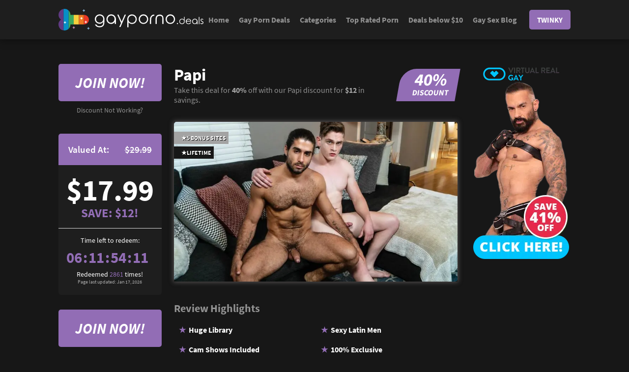

--- FILE ---
content_type: text/html; charset=UTF-8
request_url: https://gayporno.deals/porn-deal/papi/
body_size: 15293
content:
<!doctype html>
<html lang="en-US">
<head>
	<meta charset="utf-8">
	<meta http-equiv="x-ua-compatible" content="ie=edge">
	<meta name="viewport" content="width=device-width, initial-scale=1, shrink-to-fit=no">
	<link rel='preload' href='https://gayporno.deals/wp-content/themes/porndiscounts/dist/styles/single-deals.css' as='style'>
          <link rel='stylesheet' href='https://gayporno.deals/wp-content/themes/porndiscounts/dist/styles/single-deals.css'><meta name='robots' content='index, follow, max-image-preview:large, max-snippet:-1, max-video-preview:-1' />

	<!-- This site is optimized with the Yoast SEO plugin v19.11 - https://yoast.com/wordpress/plugins/seo/ -->
	<title>Papi - Gay Porno Deals - Premium Pornsites Discounts</title>
	<meta name="description" content="Papi is a hot dude who goes to the best parties and film all the kinky activities and the real men who happen to be at those parties." />
	<link rel="canonical" href="https://gayporno.deals/porn-deal/papi/" />
	<meta property="og:locale" content="en_US" />
	<meta property="og:type" content="article" />
	<meta property="og:title" content="Papi - Gay Porno Deals - Premium Pornsites Discounts" />
	<meta property="og:description" content="Papi is a hot dude who goes to the best parties and film all the kinky activities and the real men who happen to be at those parties." />
	<meta property="og:url" content="https://gayporno.deals/porn-deal/papi/" />
	<meta property="og:site_name" content="Gay Porno Deals - Premium Pornsites Discounts" />
	<meta property="article:modified_time" content="2026-01-17T11:54:08+00:00" />
	<meta property="og:image" content="https://gayporno.deals/wp-content/uploads/2021/06/Papi.jpg" />
	<meta property="og:image:width" content="1113" />
	<meta property="og:image:height" content="692" />
	<meta property="og:image:type" content="image/jpeg" />
	<meta name="twitter:card" content="summary_large_image" />
	<meta name="twitter:label1" content="Est. reading time" />
	<meta name="twitter:data1" content="2 minutes" />
	<script type="application/ld+json" class="yoast-schema-graph">{"@context":"https://schema.org","@graph":[{"@type":"WebPage","@id":"https://gayporno.deals/porn-deal/papi/","url":"https://gayporno.deals/porn-deal/papi/","name":"Papi - Gay Porno Deals - Premium Pornsites Discounts","isPartOf":{"@id":"https://gayporno.deals/#website"},"primaryImageOfPage":{"@id":"https://gayporno.deals/porn-deal/papi/#primaryimage"},"image":{"@id":"https://gayporno.deals/porn-deal/papi/#primaryimage"},"thumbnailUrl":"https://gayporno.deals/wp-content/uploads/2021/06/Papi.jpg","datePublished":"2021-06-22T21:23:04+00:00","dateModified":"2026-01-17T11:54:08+00:00","description":"Papi is a hot dude who goes to the best parties and film all the kinky activities and the real men who happen to be at those parties.","breadcrumb":{"@id":"https://gayporno.deals/porn-deal/papi/#breadcrumb"},"inLanguage":"en-US","potentialAction":[{"@type":"ReadAction","target":["https://gayporno.deals/porn-deal/papi/"]}]},{"@type":"ImageObject","inLanguage":"en-US","@id":"https://gayporno.deals/porn-deal/papi/#primaryimage","url":"https://gayporno.deals/wp-content/uploads/2021/06/Papi.jpg","contentUrl":"https://gayporno.deals/wp-content/uploads/2021/06/Papi.jpg","width":1113,"height":692,"caption":"Papi"},{"@type":"BreadcrumbList","@id":"https://gayporno.deals/porn-deal/papi/#breadcrumb","itemListElement":[{"@type":"ListItem","position":1,"name":"Home","item":"https://gayporno.deals/"},{"@type":"ListItem","position":2,"name":"Gay","item":"https://gayporno.deals/deal-category/gay/"},{"@type":"ListItem","position":3,"name":"Papi"}]},{"@type":"WebSite","@id":"https://gayporno.deals/#website","url":"https://gayporno.deals/","name":"Gay Porno Deals - Gay Pornsites Discounts","description":"Gay Porn Discounts and Deals on Premium Pornsites","publisher":{"@id":"https://gayporno.deals/#organization"},"potentialAction":[{"@type":"SearchAction","target":{"@type":"EntryPoint","urlTemplate":"https://gayporno.deals/search/{search_term_string}"},"query-input":"required name=search_term_string"}],"inLanguage":"en-US"},{"@type":"Organization","@id":"https://gayporno.deals/#organization","name":"Gay Porno Deals","url":"https://gayporno.deals/","logo":{"@type":"ImageObject","inLanguage":"en-US","@id":"https://gayporno.deals/#/schema/logo/image/","url":"https://gayporno.deals/wp-content/uploads/2021/06/gayporno_logo.svg","contentUrl":"https://gayporno.deals/wp-content/uploads/2021/06/gayporno_logo.svg","caption":"Gay Porno Deals"},"image":{"@id":"https://gayporno.deals/#/schema/logo/image/"}}]}</script>
	<!-- / Yoast SEO plugin. -->


<link rel='stylesheet' id='wp-block-library-css'  href='https://gayporno.deals/wp-includes/css/dist/block-library/style.min.css' media='all' />
<style id='global-styles-inline-css'>
body{--wp--preset--color--black: #000000;--wp--preset--color--cyan-bluish-gray: #abb8c3;--wp--preset--color--white: #ffffff;--wp--preset--color--pale-pink: #f78da7;--wp--preset--color--vivid-red: #cf2e2e;--wp--preset--color--luminous-vivid-orange: #ff6900;--wp--preset--color--luminous-vivid-amber: #fcb900;--wp--preset--color--light-green-cyan: #7bdcb5;--wp--preset--color--vivid-green-cyan: #00d084;--wp--preset--color--pale-cyan-blue: #8ed1fc;--wp--preset--color--vivid-cyan-blue: #0693e3;--wp--preset--color--vivid-purple: #9b51e0;--wp--preset--gradient--vivid-cyan-blue-to-vivid-purple: linear-gradient(135deg,rgba(6,147,227,1) 0%,rgb(155,81,224) 100%);--wp--preset--gradient--light-green-cyan-to-vivid-green-cyan: linear-gradient(135deg,rgb(122,220,180) 0%,rgb(0,208,130) 100%);--wp--preset--gradient--luminous-vivid-amber-to-luminous-vivid-orange: linear-gradient(135deg,rgba(252,185,0,1) 0%,rgba(255,105,0,1) 100%);--wp--preset--gradient--luminous-vivid-orange-to-vivid-red: linear-gradient(135deg,rgba(255,105,0,1) 0%,rgb(207,46,46) 100%);--wp--preset--gradient--very-light-gray-to-cyan-bluish-gray: linear-gradient(135deg,rgb(238,238,238) 0%,rgb(169,184,195) 100%);--wp--preset--gradient--cool-to-warm-spectrum: linear-gradient(135deg,rgb(74,234,220) 0%,rgb(151,120,209) 20%,rgb(207,42,186) 40%,rgb(238,44,130) 60%,rgb(251,105,98) 80%,rgb(254,248,76) 100%);--wp--preset--gradient--blush-light-purple: linear-gradient(135deg,rgb(255,206,236) 0%,rgb(152,150,240) 100%);--wp--preset--gradient--blush-bordeaux: linear-gradient(135deg,rgb(254,205,165) 0%,rgb(254,45,45) 50%,rgb(107,0,62) 100%);--wp--preset--gradient--luminous-dusk: linear-gradient(135deg,rgb(255,203,112) 0%,rgb(199,81,192) 50%,rgb(65,88,208) 100%);--wp--preset--gradient--pale-ocean: linear-gradient(135deg,rgb(255,245,203) 0%,rgb(182,227,212) 50%,rgb(51,167,181) 100%);--wp--preset--gradient--electric-grass: linear-gradient(135deg,rgb(202,248,128) 0%,rgb(113,206,126) 100%);--wp--preset--gradient--midnight: linear-gradient(135deg,rgb(2,3,129) 0%,rgb(40,116,252) 100%);--wp--preset--duotone--dark-grayscale: url('#wp-duotone-dark-grayscale');--wp--preset--duotone--grayscale: url('#wp-duotone-grayscale');--wp--preset--duotone--purple-yellow: url('#wp-duotone-purple-yellow');--wp--preset--duotone--blue-red: url('#wp-duotone-blue-red');--wp--preset--duotone--midnight: url('#wp-duotone-midnight');--wp--preset--duotone--magenta-yellow: url('#wp-duotone-magenta-yellow');--wp--preset--duotone--purple-green: url('#wp-duotone-purple-green');--wp--preset--duotone--blue-orange: url('#wp-duotone-blue-orange');--wp--preset--font-size--small: 13px;--wp--preset--font-size--medium: 20px;--wp--preset--font-size--large: 36px;--wp--preset--font-size--x-large: 42px;}.has-black-color{color: var(--wp--preset--color--black) !important;}.has-cyan-bluish-gray-color{color: var(--wp--preset--color--cyan-bluish-gray) !important;}.has-white-color{color: var(--wp--preset--color--white) !important;}.has-pale-pink-color{color: var(--wp--preset--color--pale-pink) !important;}.has-vivid-red-color{color: var(--wp--preset--color--vivid-red) !important;}.has-luminous-vivid-orange-color{color: var(--wp--preset--color--luminous-vivid-orange) !important;}.has-luminous-vivid-amber-color{color: var(--wp--preset--color--luminous-vivid-amber) !important;}.has-light-green-cyan-color{color: var(--wp--preset--color--light-green-cyan) !important;}.has-vivid-green-cyan-color{color: var(--wp--preset--color--vivid-green-cyan) !important;}.has-pale-cyan-blue-color{color: var(--wp--preset--color--pale-cyan-blue) !important;}.has-vivid-cyan-blue-color{color: var(--wp--preset--color--vivid-cyan-blue) !important;}.has-vivid-purple-color{color: var(--wp--preset--color--vivid-purple) !important;}.has-black-background-color{background-color: var(--wp--preset--color--black) !important;}.has-cyan-bluish-gray-background-color{background-color: var(--wp--preset--color--cyan-bluish-gray) !important;}.has-white-background-color{background-color: var(--wp--preset--color--white) !important;}.has-pale-pink-background-color{background-color: var(--wp--preset--color--pale-pink) !important;}.has-vivid-red-background-color{background-color: var(--wp--preset--color--vivid-red) !important;}.has-luminous-vivid-orange-background-color{background-color: var(--wp--preset--color--luminous-vivid-orange) !important;}.has-luminous-vivid-amber-background-color{background-color: var(--wp--preset--color--luminous-vivid-amber) !important;}.has-light-green-cyan-background-color{background-color: var(--wp--preset--color--light-green-cyan) !important;}.has-vivid-green-cyan-background-color{background-color: var(--wp--preset--color--vivid-green-cyan) !important;}.has-pale-cyan-blue-background-color{background-color: var(--wp--preset--color--pale-cyan-blue) !important;}.has-vivid-cyan-blue-background-color{background-color: var(--wp--preset--color--vivid-cyan-blue) !important;}.has-vivid-purple-background-color{background-color: var(--wp--preset--color--vivid-purple) !important;}.has-black-border-color{border-color: var(--wp--preset--color--black) !important;}.has-cyan-bluish-gray-border-color{border-color: var(--wp--preset--color--cyan-bluish-gray) !important;}.has-white-border-color{border-color: var(--wp--preset--color--white) !important;}.has-pale-pink-border-color{border-color: var(--wp--preset--color--pale-pink) !important;}.has-vivid-red-border-color{border-color: var(--wp--preset--color--vivid-red) !important;}.has-luminous-vivid-orange-border-color{border-color: var(--wp--preset--color--luminous-vivid-orange) !important;}.has-luminous-vivid-amber-border-color{border-color: var(--wp--preset--color--luminous-vivid-amber) !important;}.has-light-green-cyan-border-color{border-color: var(--wp--preset--color--light-green-cyan) !important;}.has-vivid-green-cyan-border-color{border-color: var(--wp--preset--color--vivid-green-cyan) !important;}.has-pale-cyan-blue-border-color{border-color: var(--wp--preset--color--pale-cyan-blue) !important;}.has-vivid-cyan-blue-border-color{border-color: var(--wp--preset--color--vivid-cyan-blue) !important;}.has-vivid-purple-border-color{border-color: var(--wp--preset--color--vivid-purple) !important;}.has-vivid-cyan-blue-to-vivid-purple-gradient-background{background: var(--wp--preset--gradient--vivid-cyan-blue-to-vivid-purple) !important;}.has-light-green-cyan-to-vivid-green-cyan-gradient-background{background: var(--wp--preset--gradient--light-green-cyan-to-vivid-green-cyan) !important;}.has-luminous-vivid-amber-to-luminous-vivid-orange-gradient-background{background: var(--wp--preset--gradient--luminous-vivid-amber-to-luminous-vivid-orange) !important;}.has-luminous-vivid-orange-to-vivid-red-gradient-background{background: var(--wp--preset--gradient--luminous-vivid-orange-to-vivid-red) !important;}.has-very-light-gray-to-cyan-bluish-gray-gradient-background{background: var(--wp--preset--gradient--very-light-gray-to-cyan-bluish-gray) !important;}.has-cool-to-warm-spectrum-gradient-background{background: var(--wp--preset--gradient--cool-to-warm-spectrum) !important;}.has-blush-light-purple-gradient-background{background: var(--wp--preset--gradient--blush-light-purple) !important;}.has-blush-bordeaux-gradient-background{background: var(--wp--preset--gradient--blush-bordeaux) !important;}.has-luminous-dusk-gradient-background{background: var(--wp--preset--gradient--luminous-dusk) !important;}.has-pale-ocean-gradient-background{background: var(--wp--preset--gradient--pale-ocean) !important;}.has-electric-grass-gradient-background{background: var(--wp--preset--gradient--electric-grass) !important;}.has-midnight-gradient-background{background: var(--wp--preset--gradient--midnight) !important;}.has-small-font-size{font-size: var(--wp--preset--font-size--small) !important;}.has-medium-font-size{font-size: var(--wp--preset--font-size--medium) !important;}.has-large-font-size{font-size: var(--wp--preset--font-size--large) !important;}.has-x-large-font-size{font-size: var(--wp--preset--font-size--x-large) !important;}
</style>
<!-- Global site tag (gtag.js) - Google Analytics -->
<script async src="https://www.googletagmanager.com/gtag/js?id=UA-222181196-1"></script>
<script>
  window.dataLayer = window.dataLayer || [];
  function gtag(){dataLayer.push(arguments);}
  gtag('js', new Date());

  gtag('config', 'UA-222181196-1');
</script>
<link rel='preload' href='https://gayporno.deals/wp-content/themes/porndiscounts/dist/fonts/SourceSansPro-Bold.woff2' as='font' type='font/woff2' crossorigin><link rel='preload' href='https://gayporno.deals/wp-content/themes/porndiscounts/dist/fonts/SourceSansPro-SemiBold.woff2' as='font' type='font/woff2' crossorigin><link rel='preload' href='https://gayporno.deals/wp-content/themes/porndiscounts/dist/fonts/SourceSansPro-Regular.woff2' as='font' type='font/woff2' crossorigin>	<meta http-equiv="x-dns-prefetch-control" content="on">
	<link rel='preconnect' href='https://gayporno.deals' />
	<link rel='preconnect' href='//code.jquery.com' crossorigin="anonymous" />
	<link rel='preconnect' href='//s.w.org' crossorigin="anonymous" />
	        <!--Customizer CSS-->
        <style>
            body {}        </style>
        <!--/Customizer CSS-->
        <link rel="icon" href="https://gayporno.deals/wp-content/uploads/2021/06/cropped-gayporno_favicon-32x32.png" sizes="32x32" />
<link rel="icon" href="https://gayporno.deals/wp-content/uploads/2021/06/cropped-gayporno_favicon-192x192.png" sizes="192x192" />
<link rel="apple-touch-icon" href="https://gayporno.deals/wp-content/uploads/2021/06/cropped-gayporno_favicon-180x180.png" />
<meta name="msapplication-TileImage" content="https://gayporno.deals/wp-content/uploads/2021/06/cropped-gayporno_favicon-270x270.png" />
</head>
<body class="page single single-deals papi app-data index-data singular-data single-data single-deals-data single-deals-papi-data">
<svg xmlns="http://www.w3.org/2000/svg" viewBox="0 0 0 0" width="0" height="0" focusable="false" role="none" style="visibility: hidden; position: absolute; left: -9999px; overflow: hidden;" ><defs><filter id="wp-duotone-dark-grayscale"><feColorMatrix color-interpolation-filters="sRGB" type="matrix" values=" .299 .587 .114 0 0 .299 .587 .114 0 0 .299 .587 .114 0 0 .299 .587 .114 0 0 " /><feComponentTransfer color-interpolation-filters="sRGB" ><feFuncR type="table" tableValues="0 0.49803921568627" /><feFuncG type="table" tableValues="0 0.49803921568627" /><feFuncB type="table" tableValues="0 0.49803921568627" /><feFuncA type="table" tableValues="1 1" /></feComponentTransfer><feComposite in2="SourceGraphic" operator="in" /></filter></defs></svg><svg xmlns="http://www.w3.org/2000/svg" viewBox="0 0 0 0" width="0" height="0" focusable="false" role="none" style="visibility: hidden; position: absolute; left: -9999px; overflow: hidden;" ><defs><filter id="wp-duotone-grayscale"><feColorMatrix color-interpolation-filters="sRGB" type="matrix" values=" .299 .587 .114 0 0 .299 .587 .114 0 0 .299 .587 .114 0 0 .299 .587 .114 0 0 " /><feComponentTransfer color-interpolation-filters="sRGB" ><feFuncR type="table" tableValues="0 1" /><feFuncG type="table" tableValues="0 1" /><feFuncB type="table" tableValues="0 1" /><feFuncA type="table" tableValues="1 1" /></feComponentTransfer><feComposite in2="SourceGraphic" operator="in" /></filter></defs></svg><svg xmlns="http://www.w3.org/2000/svg" viewBox="0 0 0 0" width="0" height="0" focusable="false" role="none" style="visibility: hidden; position: absolute; left: -9999px; overflow: hidden;" ><defs><filter id="wp-duotone-purple-yellow"><feColorMatrix color-interpolation-filters="sRGB" type="matrix" values=" .299 .587 .114 0 0 .299 .587 .114 0 0 .299 .587 .114 0 0 .299 .587 .114 0 0 " /><feComponentTransfer color-interpolation-filters="sRGB" ><feFuncR type="table" tableValues="0.54901960784314 0.98823529411765" /><feFuncG type="table" tableValues="0 1" /><feFuncB type="table" tableValues="0.71764705882353 0.25490196078431" /><feFuncA type="table" tableValues="1 1" /></feComponentTransfer><feComposite in2="SourceGraphic" operator="in" /></filter></defs></svg><svg xmlns="http://www.w3.org/2000/svg" viewBox="0 0 0 0" width="0" height="0" focusable="false" role="none" style="visibility: hidden; position: absolute; left: -9999px; overflow: hidden;" ><defs><filter id="wp-duotone-blue-red"><feColorMatrix color-interpolation-filters="sRGB" type="matrix" values=" .299 .587 .114 0 0 .299 .587 .114 0 0 .299 .587 .114 0 0 .299 .587 .114 0 0 " /><feComponentTransfer color-interpolation-filters="sRGB" ><feFuncR type="table" tableValues="0 1" /><feFuncG type="table" tableValues="0 0.27843137254902" /><feFuncB type="table" tableValues="0.5921568627451 0.27843137254902" /><feFuncA type="table" tableValues="1 1" /></feComponentTransfer><feComposite in2="SourceGraphic" operator="in" /></filter></defs></svg><svg xmlns="http://www.w3.org/2000/svg" viewBox="0 0 0 0" width="0" height="0" focusable="false" role="none" style="visibility: hidden; position: absolute; left: -9999px; overflow: hidden;" ><defs><filter id="wp-duotone-midnight"><feColorMatrix color-interpolation-filters="sRGB" type="matrix" values=" .299 .587 .114 0 0 .299 .587 .114 0 0 .299 .587 .114 0 0 .299 .587 .114 0 0 " /><feComponentTransfer color-interpolation-filters="sRGB" ><feFuncR type="table" tableValues="0 0" /><feFuncG type="table" tableValues="0 0.64705882352941" /><feFuncB type="table" tableValues="0 1" /><feFuncA type="table" tableValues="1 1" /></feComponentTransfer><feComposite in2="SourceGraphic" operator="in" /></filter></defs></svg><svg xmlns="http://www.w3.org/2000/svg" viewBox="0 0 0 0" width="0" height="0" focusable="false" role="none" style="visibility: hidden; position: absolute; left: -9999px; overflow: hidden;" ><defs><filter id="wp-duotone-magenta-yellow"><feColorMatrix color-interpolation-filters="sRGB" type="matrix" values=" .299 .587 .114 0 0 .299 .587 .114 0 0 .299 .587 .114 0 0 .299 .587 .114 0 0 " /><feComponentTransfer color-interpolation-filters="sRGB" ><feFuncR type="table" tableValues="0.78039215686275 1" /><feFuncG type="table" tableValues="0 0.94901960784314" /><feFuncB type="table" tableValues="0.35294117647059 0.47058823529412" /><feFuncA type="table" tableValues="1 1" /></feComponentTransfer><feComposite in2="SourceGraphic" operator="in" /></filter></defs></svg><svg xmlns="http://www.w3.org/2000/svg" viewBox="0 0 0 0" width="0" height="0" focusable="false" role="none" style="visibility: hidden; position: absolute; left: -9999px; overflow: hidden;" ><defs><filter id="wp-duotone-purple-green"><feColorMatrix color-interpolation-filters="sRGB" type="matrix" values=" .299 .587 .114 0 0 .299 .587 .114 0 0 .299 .587 .114 0 0 .299 .587 .114 0 0 " /><feComponentTransfer color-interpolation-filters="sRGB" ><feFuncR type="table" tableValues="0.65098039215686 0.40392156862745" /><feFuncG type="table" tableValues="0 1" /><feFuncB type="table" tableValues="0.44705882352941 0.4" /><feFuncA type="table" tableValues="1 1" /></feComponentTransfer><feComposite in2="SourceGraphic" operator="in" /></filter></defs></svg><svg xmlns="http://www.w3.org/2000/svg" viewBox="0 0 0 0" width="0" height="0" focusable="false" role="none" style="visibility: hidden; position: absolute; left: -9999px; overflow: hidden;" ><defs><filter id="wp-duotone-blue-orange"><feColorMatrix color-interpolation-filters="sRGB" type="matrix" values=" .299 .587 .114 0 0 .299 .587 .114 0 0 .299 .587 .114 0 0 .299 .587 .114 0 0 " /><feComponentTransfer color-interpolation-filters="sRGB" ><feFuncR type="table" tableValues="0.098039215686275 1" /><feFuncG type="table" tableValues="0 0.66274509803922" /><feFuncB type="table" tableValues="0.84705882352941 0.41960784313725" /><feFuncA type="table" tableValues="1 1" /></feComponentTransfer><feComposite in2="SourceGraphic" operator="in" /></filter></defs></svg><header id="header" class="header header--sticky">
	<div class="container">
		<div class="row">
			<div class="col-lg-10 mx-auto">
				<nav class="navbar primary_navigation">

					<a href='https://gayporno.deals/' aria-label='Site logo' class='site-logo'><svg xmlns="http://www.w3.org/2000/svg" viewBox="0 0 1979.62 296.06" class="site-logo-image" width="1979.62" height="296.06"><defs><style>.cls-1{fill:#fff;}.cls-2{fill:#010101;}.cls-3{fill:#603a83;}.cls-4{fill:#078fc7;}.cls-5{fill:#3ca85f;}.cls-6{fill:#f5cf3e;}.cls-7{fill:#ed7823;}.cls-8{fill:#e93726;}.cls-9{fill:#97c3e9;}.cls-10{fill:#e3a1c8;}</style></defs><g id="Layer_2" data-name="Layer 2"><g id="Layer_1-2" data-name="Layer 1"><path class="cls-1" d="M626.62,178.37q0,26.28-4.67,38.45a49.6,49.6,0,0,1-21.89,26.45q-15.64,9.27-37.49,9.27A85.62,85.62,0,0,1,533.68,248q-12.75-4.56-20.82-12.17t-14.79-22.3h17.4q7.17,12.39,18.38,18.32t27.92,5.91q16.4,0,27.71-6.14t16.09-15.36q4.78-9.21,4.78-29.92V180a59.91,59.91,0,0,1-22.13,17.63,65.52,65.52,0,0,1-60.06-2.39,60.23,60.23,0,0,1-23.44-23,65.19,65.19,0,0,1,.34-64A62.91,62.91,0,0,1,528.9,84.46a63.57,63.57,0,0,1,32-8.71,72.25,72.25,0,0,1,25.6,4.33q9.67,3.53,22.87,13.54,11.14,9.21,17.52,35.15Q626.61,132.17,626.62,178.37ZM562.91,91.23a50.6,50.6,0,0,0-25.31,6.59A48,48,0,0,0,519.29,116a49.62,49.62,0,0,0-6.66,25.14q0,20.58,13.77,34T562,188.61q22.31,0,35.72-13.32t13.43-35a50.43,50.43,0,0,0-6.2-25.14,45.46,45.46,0,0,0-17.52-17.47A48.88,48.88,0,0,0,562.91,91.23Z"></path><path class="cls-1" d="M719.67,75.75q28.79,0,47.78,20.82,17.52,19,17.52,45.17.22,64.6,0,65.64H768V179.05q-13.31,24.8-48.35,27.76-28.67,0-46.81-19.51t-18.14-45.56A65.14,65.14,0,0,1,671.9,96.69Q690.89,75.75,719.67,75.75Zm0,15.7q-19.9,0-34.24,14.79A49.49,49.49,0,0,0,671.1,142a50.7,50.7,0,0,0,7.34,26q7.34,12.53,24.85,21.16,43.92,9.79,62.46-39.93a85,85,0,0,0-3.42-30.48,50.08,50.08,0,0,0-8.75-12.52Q739.59,91.45,719.67,91.45Z"></path><path class="cls-1" d="M802.72,78.94h16.95l42.89,96.13,41.63-96.13h17.18l-74.51,170.3h-17l24-55Z"></path><path class="cls-1" d="M976.6,82.07a70.41,70.41,0,0,1,28.61-5.86q26.63,0,45.51,19.11t18.88,46.07q0,27.42-18.77,46.65t-45.16,19.22a61.93,61.93,0,0,1-27.42-6.08,67.47,67.47,0,0,1-22.64-18.49v69.62H939.69V134.11q2-16.49,12.28-33.56Q963.24,87.94,976.6,82.07Zm-7.79,24.06q-14.34,14.57-14.33,36.29A51.54,51.54,0,0,0,960.85,168a46.36,46.36,0,0,0,18.2,18.09,50.36,50.36,0,0,0,25,6.65,47.79,47.79,0,0,0,24.4-6.65,48.76,48.76,0,0,0,18.2-18.77,51.25,51.25,0,0,0,6.77-25.32,50.43,50.43,0,0,0-6.71-25.25,49.19,49.19,0,0,0-18-18.49,48.25,48.25,0,0,0-24.86-6.65Q983.14,91.57,968.81,106.13Z"></path><path class="cls-1" d="M1160.72,75.75q28.79,0,47.78,20.82,17.19,19.11,17.18,45.17t-18.2,45.56q-18.2,19.5-46.76,19.51t-46.81-19.51q-18.15-19.52-18.14-45.56A65.14,65.14,0,0,1,1113,96.69Q1131.94,75.75,1160.72,75.75Zm0,15.7q-19.9,0-34.24,14.79A49.49,49.49,0,0,0,1112.15,142a51.32,51.32,0,0,0,6.54,25.32,45.88,45.88,0,0,0,17.69,18.08,50.38,50.38,0,0,0,48.86,0,45.68,45.68,0,0,0,17.58-18.08A51.69,51.69,0,0,0,1209.3,142,49.49,49.49,0,0,0,1195,106.24Q1180.63,91.45,1160.72,91.45Z"></path><path class="cls-1" d="M1249.12,149.59v-15q1.82-11.26,5.23-18.32,8-19.56,21.39-28.66t22.29-9.1q6.6,0,14.11,4.32l-8.3,13.42q-10.59-3.87-21,6.26t-14.39,22.07q-3,10.58-3,39.7v42.21h-16.38Z"></path><path class="cls-1" d="M1325.68,159.37l-.23-13.31a84.63,84.63,0,0,1,.8-16.61q2.49-21.49,10.92-31.51a70.23,70.23,0,0,1,16.72-13.54q14.1-6,32.19-5.69a50.3,50.3,0,0,1,26.11,7.11,40.26,40.26,0,0,1,17.12,19.11q5.13,12,5.12,37.6v64.16h-15.92V147.2q0-21.61-1.82-28.9-2.85-12.39-11.27-17.57t-24.91-5.18a42.51,42.51,0,0,0-25.94,8.42q-11.37,8.41-10.58,23-2.16,9.33-2.16,34v45.73h-16.15Z"></path><path class="cls-1" d="M1527.6,75.75q28.79,0,47.78,20.82,17.17,19.11,17.18,45.17t-18.2,45.56q-18.21,19.5-46.76,19.51t-46.81-19.51q-18.15-19.52-18.14-45.56a65.18,65.18,0,0,1,17.17-45.05Q1498.83,75.75,1527.6,75.75Zm0,15.7q-19.9,0-34.24,14.79A49.45,49.45,0,0,0,1479,142a51.32,51.32,0,0,0,6.54,25.32,45.81,45.81,0,0,0,17.69,18.08,50.38,50.38,0,0,0,48.86,0,45.59,45.59,0,0,0,17.57-18.08,51.59,51.59,0,0,0,6.49-25.32,49.45,49.45,0,0,0-14.34-35.72Q1547.52,91.45,1527.6,91.45Z"></path><path class="cls-1" d="M1624.38,193.46a8.08,8.08,0,1,1-8,8.08,7.86,7.86,0,0,1,2.32-5.72A7.7,7.7,0,0,1,1624.38,193.46Z"></path><path class="cls-1" d="M1702.75,206.23a40,40,0,0,1-16.25,3.33,35,35,0,0,1-25.86-10.86,35.92,35.92,0,0,1-10.73-26.18,36.54,36.54,0,0,1,10.67-26.5,34.57,34.57,0,0,1,25.66-10.92,35.26,35.26,0,0,1,15.58,3.45,38.49,38.49,0,0,1,12.86,10.51V109.5h9v67.16a49.07,49.07,0,0,1-7,19.07A40.8,40.8,0,0,1,1702.75,206.23Zm4.43-13.67q8.14-8.28,8.14-20.62a29.33,29.33,0,0,0-3.61-14.51,26.44,26.44,0,0,0-10.35-10.28,28.57,28.57,0,0,0-14.22-3.78,27.11,27.11,0,0,0-13.86,3.78,27.64,27.64,0,0,0-10.34,10.67,29,29,0,0,0-3.85,14.38,28.65,28.65,0,0,0,3.81,14.35,27.94,27.94,0,0,0,10.25,10.5,27.36,27.36,0,0,0,14.12,3.78A26.86,26.86,0,0,0,1707.18,192.56Z"></path><path class="cls-1" d="M1802.07,184.29l7.62,4.07a39.81,39.81,0,0,1-8.66,12,35,35,0,0,1-11.18,6.88,39.31,39.31,0,0,1-14,2.36q-17.31,0-27.08-11.35a38.79,38.79,0,0,1-1.49-49.67q10.49-13.44,28.12-13.44,18,0,28.89,13.76,7.7,9.7,7.76,24.18h-63.67q.27,12.41,7.89,20.33a25.06,25.06,0,0,0,18.81,7.91,29.85,29.85,0,0,0,10.53-1.9,28.13,28.13,0,0,0,8.7-5Q1797.87,191.27,1802.07,184.29Zm0-19.07a30.23,30.23,0,0,0-5.3-11.67,25.28,25.28,0,0,0-9.25-7.05,28.35,28.35,0,0,0-12.08-2.68,25.93,25.93,0,0,0-17.91,6.72q-5.43,4.92-8.21,14.68Z"></path><path class="cls-1" d="M1862.5,135.1a35.22,35.22,0,0,1,27.15,11.82,36.56,36.56,0,0,1,9.95,25.67q.14,36.71,0,37.29H1890V193.79q-7.56,14.09-27.47,15.77-16.29,0-26.6-11.09a38,38,0,0,1-.55-51.48A35.11,35.11,0,0,1,1862.5,135.1Zm0,8.92a26.15,26.15,0,0,0-19.45,8.4,28.1,28.1,0,0,0-8.15,20.29,28.88,28.88,0,0,0,4.17,14.81q4.17,7.11,14.12,12,25,5.57,35.49-22.69a48.29,48.29,0,0,0-1.94-17.32,28.49,28.49,0,0,0-5-7.11A25.54,25.54,0,0,0,1862.5,144Z"></path><path class="cls-1" d="M1915.89,111.18h9.18v98.31h-9.18Z"></path><path class="cls-1" d="M1979.56,144.66l-5.82,6.08q-7.37-7.11-14.28-7.11a10.87,10.87,0,0,0-7.63,2.91,9.08,9.08,0,0,0-3.17,6.91,9.91,9.91,0,0,0,2.65,6.47q2.6,3.29,10.93,7.56,10.2,5.24,13.83,10.15a18.76,18.76,0,0,1,3.55,11.18,19.87,19.87,0,0,1-6.1,14.7,20.87,20.87,0,0,1-15.29,6.05,27.23,27.23,0,0,1-11.73-2.62,24.37,24.37,0,0,1-9.21-7.34l5.75-6.52q7,7.88,14.8,7.88a13.26,13.26,0,0,0,9.28-3.52,10.87,10.87,0,0,0,3.84-8.24,10.61,10.61,0,0,0-2.52-7q-2.52-3-11.44-7.63-9.63-4.84-13-9.76a18.15,18.15,0,0,1-3.5-11,17.87,17.87,0,0,1,5.53-13.41,19.17,19.17,0,0,1,13.87-5.33Q1969.6,135.1,1979.56,144.66Z"></path><path class="cls-2" d="M416,148c0-.64,0-1.28,0-1.92V150C415.93,149.31,416,148.67,416,148Z"></path><path class="cls-3" d="M0,81.48A81.32,81.32,0,0,0,34.58,148,81.43,81.43,0,0,0,69.29,295.15V.91A81.49,81.49,0,0,0,0,81.48Z"></path><path class="cls-4" d="M81.48,0A81.63,81.63,0,0,0,69.29.91V295.15a83,83,0,0,0,12.19.91,81.11,81.11,0,0,0,57.16-23.48V23.43A81.23,81.23,0,0,0,81.48,0Z"></path><path class="cls-5" d="M162.9,82.83c0-.42,0-.89,0-1.35a81.2,81.2,0,0,0-24.31-58V272.58a81.35,81.35,0,0,0,24.26-58c0-.42-.05-.88-.05-1.35h45V82.83Z"></path><rect class="cls-6" x="207.98" y="82.83" width="69.25" height="130.35"></rect><rect class="cls-6" x="207.88" y="82.83" width="0.1" height="130.35"></rect><rect class="cls-7" x="277.22" y="82.83" width="69.34" height="130.35"></rect><path class="cls-8" d="M350.81,82.83h-4.24V213.18h4.24A65.14,65.14,0,0,0,415.91,150v-3.84A65.22,65.22,0,0,0,350.81,82.83Z"></path><path class="cls-1" d="M100.26,181.58H92.77v-7.82a4.33,4.33,0,1,0-8.66,0v7.82H76.63a4.53,4.53,0,0,0,0,9h7.48v7.82a4.33,4.33,0,1,0,8.66,0v-7.82h7.49a4.53,4.53,0,0,0,0-9Z"></path><path class="cls-1" d="M325.29,125.27H317.8v-7.82a4.33,4.33,0,1,0-8.66,0v7.82h-7.49a4.53,4.53,0,0,0,0,9h7.49v7.82a4.33,4.33,0,1,0,8.66,0v-7.82h7.49a4.53,4.53,0,0,0,0-9Z"></path><path class="cls-1" d="M384.9,175.55h-7.48v-7.82a4.34,4.34,0,1,0-8.67,0v7.82h-7.48a4.53,4.53,0,0,0,0,9h7.48v7.82a4.34,4.34,0,1,0,8.67,0V184.6h7.48a4.53,4.53,0,0,0,0-9Z"></path><path class="cls-9" d="M420.15,262.37h-7.49v-7.82a4.33,4.33,0,1,0-8.66,0v7.82h-7.49a4.45,4.45,0,0,0-4.33,4.53h0a4.45,4.45,0,0,0,4.33,4.52H404v7.82a4.33,4.33,0,1,0,8.66,0v-7.82h7.49a4.45,4.45,0,0,0,4.33-4.52h0A4.45,4.45,0,0,0,420.15,262.37Z"></path><path class="cls-9" d="M357.58,18.88H350.1V11.06a4.33,4.33,0,1,0-8.66,0v7.82H334a4.45,4.45,0,0,0-4.33,4.52h0A4.45,4.45,0,0,0,334,27.93h7.49v7.82a4.33,4.33,0,1,0,8.66,0V27.93h7.48a4.45,4.45,0,0,0,4.34-4.53h0A4.45,4.45,0,0,0,357.58,18.88Z"></path><path class="cls-10" d="M220.37,252.33h-7.48v-7.82a4.33,4.33,0,1,0-8.66,0v7.82h-7.49a4.53,4.53,0,0,0,0,9h7.49v7.82a4.33,4.33,0,1,0,8.66,0v-7.82h7.48a4.53,4.53,0,0,0,0-9Z"></path></g></g></svg>
</a>

					<div class="navbar-collapse" id="main-navigation"><div class="menu-main-navigation-container"><ul id="menu-main-navigation" class="navbar-nav"><li id="menu-item-22" class="menu-item"><a href="https://gayporno.deals/" class="nav__link "><svg xmlns="http://www.w3.org/2000/svg" width="39.3" height="39.3" viewBox="0 0 39.3 39.3" class="menu-item__icon">
	<path fill="currentColor" d="M38.8,14.3l-18.3-14h-0.1c-0.1-0.1-0.2-0.1-0.3-0.1C20.1,0.1,20,0,19.9,0h-0.5l-0.2,0.1l-0.3,0.1h-0.1l-18.3,14  c-0.6,0.5-0.7,1.4-0.3,2c0,0,0,0,0,0c0.2,0.4,0.7,0.6,1.1,0.6c0.3,0,0.6-0.1,0.9-0.3L19.7,3.2l17.4,13.4c0.6,0.5,1.5,0.4,2-0.3  C39.5,15.7,39.4,14.8,38.8,14.3L38.8,14.3z M35.1,16.9c-0.8,0-1.4,0.6-1.4,1.4v0v18.3h-7v-7c0-3.9-3.1-7-7-7s-7,3.1-7,7c0,0,0,0,0,0  v7h-7V18.3c0-0.8-0.6-1.4-1.4-1.4s-1.4,0.6-1.4,1.4v19.7c0,0.8,0.6,1.4,1.4,1.4c0,0,0,0,0,0H14c0.8,0,1.4-0.6,1.4-1.4l0,0v-8.4  c0-2.3,1.9-4.2,4.2-4.2c2.3,0,4.2,1.9,4.2,4.2v8.4c0,0.8,0.6,1.4,1.4,1.4c0,0,0,0,0,0h9.8c0.8,0,1.4-0.6,1.4-1.4v0V18.3  C36.5,17.5,35.9,16.9,35.1,16.9L35.1,16.9z"></path>
</svg>
Home</a></li>
<li id="menu-item-25" class="menu-item"><a href="https://gayporno.deals/gay-porn-deals/" class="nav__link "><svg xmlns="http://www.w3.org/2000/svg" width="42.6px" height="42.6px" viewBox="0 0 42.6 42.6" class="menu-item__icon">
	<path fill="currentColor" d="M38.9,15.9c-1.1-0.6-1.6-1.9-1.2-3.1l0.1-0.3c1-3.2-0.7-6.6-3.8-7.6c0,0,0,0-0.1,0c-1.2-0.4-2.5-0.4-3.7,0  l-0.3,0.1c-1.2,0.4-2.5-0.1-3.1-1.2c-1.6-3-5.4-4.1-8.3-2.4c-1,0.6-1.9,1.4-2.4,2.4c-0.6,1.1-1.9,1.6-3.1,1.2l-0.3-0.1  c-3.2-1-6.6,0.7-7.6,3.8c0,0,0,0,0,0.1c-0.4,1.2-0.4,2.5,0,3.7l0.1,0.3c0.4,1.2-0.1,2.5-1.2,3.1c-3,1.6-4.1,5.4-2.4,8.3  c0.6,1,1.4,1.9,2.4,2.4c1.1,0.6,1.6,1.9,1.2,3.1l-0.1,0.3c-1,3.2,0.7,6.6,3.8,7.6c0,0,0,0,0.1,0c1.2,0.4,2.5,0.4,3.7,0l0.3-0.1  c1.2-0.4,2.5,0.1,3.1,1.2c1.6,3,5.4,4.1,8.3,2.4c1-0.6,1.9-1.4,2.4-2.4c0.6-1.1,1.9-1.6,3.1-1.2l0.3,0.1c3.2,1,6.6-0.7,7.6-3.8  c0,0,0,0,0-0.1c0.4-1.2,0.4-2.5,0-3.7l-0.1-0.3c-0.4-1.2,0.1-2.5,1.2-3.1l0,0c3-1.6,4.1-5.4,2.4-8.3C40.8,17.3,40,16.5,38.9,15.9z   M37.3,23.6c-2.6,1.4-3.8,4.4-2.9,7.2l0.1,0.3c0.4,1.4-0.3,2.9-1.7,3.3c-0.5,0.2-1.1,0.2-1.6,0l-0.3-0.1c-2.8-0.9-5.8,0.3-7.2,2.9  c-0.7,1.3-2.3,1.7-3.5,1.1c0,0,0,0,0,0c-0.4-0.3-0.8-0.6-1-1c-1.1-2-3.1-3.2-5.4-3.2c-0.6,0-1.2,0.1-1.8,0.3l-0.3,0.1  c-1.4,0.4-2.9-0.3-3.3-1.7c-0.2-0.5-0.2-1.1,0-1.6l0.1-0.3c0.9-2.8-0.3-5.8-2.9-7.2c-1.3-0.7-1.7-2.3-1.1-3.5c0,0,0,0,0,0  c0.3-0.4,0.6-0.8,1-1c2.5-1.4,3.7-4.4,2.9-7.2l-0.1-0.3c-0.4-1.4,0.3-2.9,1.7-3.3C10.4,8,11,8,11.5,8.2l0.3,0.1  c2.8,0.9,5.8-0.3,7.2-2.9c0.7-1.3,2.3-1.7,3.5-1.1c0,0,0,0,0,0c0.4,0.3,0.8,0.6,1,1C25,8,28,9.2,30.8,8.3l0.3-0.1  c1.4-0.4,2.9,0.3,3.3,1.7c0.2,0.5,0.2,1.1,0,1.6l-0.1,0.2c-0.9,2.8,0.3,5.8,2.9,7.2c1.3,0.7,1.7,2.3,1.1,3.5c0,0,0,0,0,0  C38.1,23,37.8,23.4,37.3,23.6L37.3,23.6z M27.5,15.1c-0.6-0.6-1.6-0.7-2.3-0.1c0,0,0,0-0.1,0.1l-10,10c-0.7,0.6-0.8,1.6-0.2,2.3  c0.6,0.7,1.6,0.8,2.3,0.2c0,0,0,0,0.1,0c0.1-0.1,0.2-0.1,0.2-0.2l10-10C28.1,16.8,28.1,15.8,27.5,15.1  C27.5,15.2,27.5,15.1,27.5,15.1z M18,17.1c0-1.4-1.1-2.5-2.5-2.5c-1.4,0-2.5,1.1-2.5,2.5s1.1,2.5,2.5,2.5  C16.8,19.6,17.9,18.6,18,17.1C18,17.2,18,17.2,18,17.1z M27.1,23c-1.4,0-2.5,1.1-2.5,2.5s1.1,2.5,2.5,2.5s2.5-1.1,2.5-2.5l0,0  C29.6,24.1,28.6,23,27.1,23C27.2,23,27.2,23,27.1,23z"></path>
</svg>
Gay Porn Deals</a></li>
<li id="menu-item-24" class="menu-item"><a href="https://gayporno.deals/categories/" class="nav__link "><svg xmlns="http://www.w3.org/2000/svg" width="33.5px" height="33.5px" viewBox="0 0 33.5 33.5" class="menu-item__icon">
	<path fill="currentColor" d="M6.3,0h-3C1.5,0,0,1.5,0,3.3c0,0,0,0,0,0v3c0,1.8,1.5,3.3,3.3,3.3c0,0,0,0,0,0h3c1.8,0,3.3-1.5,3.3-3.3  c0,0,0,0,0,0v-3C9.7,1.5,8.2,0,6.3,0z M7.5,6.3C7.6,7,7,7.5,6.4,7.5c0,0,0,0,0,0h-3C2.7,7.6,2.2,7,2.1,6.4c0,0,0,0,0,0v-3  c0-0.7,0.5-1.2,1.2-1.2c0,0,0,0,0,0h3c0.7,0,1.2,0.5,1.2,1.2c0,0,0,0,0,0V6.3z M18.2,0h-3c-1.8,0-3.3,1.5-3.3,3.3c0,0,0,0,0,0v3  c0,1.8,1.5,3.3,3.3,3.3c0,0,0,0,0,0h3c1.8,0,3.3-1.5,3.3-3.3c0,0,0,0,0,0v-3C21.6,1.5,20.1,0,18.2,0C18.3,0,18.2,0,18.2,0z   M19.5,6.3c0,0.7-0.5,1.2-1.2,1.2c0,0,0,0,0,0h-3c-0.7,0-1.2-0.5-1.2-1.2c0,0,0,0,0,0v-3c0-0.7,0.5-1.2,1.2-1.2c0,0,0,0,0,0h3  c0.7,0,1.2,0.5,1.2,1.2c0,0,0,0,0,0V6.3z M6.3,11.9h-3c-1.8,0-3.3,1.5-3.3,3.3c0,0,0,0,0,0v3c0,1.8,1.5,3.3,3.3,3.3c0,0,0,0,0,0h3  c1.8,0,3.3-1.5,3.3-3.3c0,0,0,0,0,0v-3C9.7,13.4,8.2,11.9,6.3,11.9z M7.5,18.2c0,0.7-0.5,1.2-1.2,1.2c0,0,0,0,0,0h-3  c-0.7,0-1.2-0.5-1.2-1.2c0,0,0,0,0,0v-3c0-0.7,0.5-1.2,1.2-1.2c0,0,0,0,0,0h3c0.7,0,1.2,0.5,1.2,1.2c0,0,0,0,0,0V18.2z M18.2,11.9  h-3c-1.8,0-3.3,1.5-3.3,3.3c0,0,0,0,0,0v3c0,1.8,1.5,3.3,3.3,3.3c0,0,0,0,0,0h3c1.8,0,3.3-1.5,3.3-3.3c0,0,0,0,0,0v-3  C21.6,13.4,20.1,11.9,18.2,11.9C18.3,11.9,18.2,11.9,18.2,11.9z M19.5,18.2c0,0.7-0.5,1.2-1.2,1.2c0,0,0,0,0,0h-3  c-0.7,0-1.2-0.5-1.2-1.2c0,0,0,0,0,0v-3c0-0.7,0.5-1.2,1.2-1.2c0,0,0,0,0,0h3c0.7,0,1.2,0.5,1.2,1.2c0,0,0,0,0,0V18.2z M6.3,23.8h-3  c-1.8,0-3.3,1.5-3.3,3.3c0,0,0,0,0,0v3c0,1.8,1.5,3.3,3.3,3.4c0,0,0,0,0,0h3c1.8,0,3.3-1.5,3.3-3.3c0,0,0,0,0,0v-3  C9.7,25.3,8.2,23.8,6.3,23.8z M7.5,30.2c0,0.7-0.5,1.2-1.2,1.2c0,0,0,0,0,0h-3c-0.7,0-1.2-0.5-1.2-1.2c0,0,0,0,0,0v-3  c0-0.7,0.5-1.2,1.2-1.2c0,0,0,0,0,0h3c0.7,0,1.2,0.5,1.2,1.2c0,0,0,0,0,0V30.2z M18.2,23.8h-3c-1.8,0-3.3,1.5-3.3,3.3c0,0,0,0,0,0v3  c0,1.8,1.5,3.3,3.3,3.4c0,0,0,0,0,0h3c1.8,0,3.3-1.5,3.3-3.3c0,0,0,0,0,0v-3C21.6,25.3,20.1,23.8,18.2,23.8  C18.3,23.8,18.2,23.8,18.2,23.8z M19.5,30.2c0,0.7-0.5,1.2-1.2,1.2c0,0,0,0,0,0h-3c-0.7,0-1.2-0.5-1.2-1.2c0,0,0,0,0,0v-3  c0-0.7,0.5-1.2,1.2-1.2c0,0,0,0,0,0h3c0.7,0,1.2,0.5,1.2,1.2c0,0,0,0,0,0V30.2z M30.2,0h-3c-1.8,0-3.3,1.5-3.3,3.3c0,0,0,0,0,0v3  c0,1.8,1.5,3.3,3.3,3.3c0,0,0,0,0,0h3c1.8,0,3.3-1.5,3.3-3.3c0,0,0,0,0,0v-3C33.5,1.5,32,0,30.2,0C30.2,0,30.2,0,30.2,0z M31.4,6.3  c0,0.7-0.5,1.2-1.2,1.2c0,0,0,0,0,0h-3C26.5,7.6,26,7,26,6.4c0,0,0,0,0,0v-3c0-0.7,0.5-1.2,1.2-1.2c0,0,0,0,0,0h3  c0.7,0,1.2,0.5,1.2,1.2c0,0,0,0,0,0V6.3z M30.2,11.9h-3c-1.8,0-3.3,1.5-3.3,3.3c0,0,0,0,0,0v3c0,1.8,1.5,3.3,3.3,3.3c0,0,0,0,0,0h3  c1.8,0,3.3-1.5,3.3-3.3c0,0,0,0,0,0v-3C33.5,13.4,32,11.9,30.2,11.9C30.2,11.9,30.2,11.9,30.2,11.9z M31.4,18.2  c0,0.7-0.5,1.2-1.2,1.2c0,0,0,0,0,0h-3c-0.7,0-1.2-0.5-1.2-1.2c0,0,0,0,0,0v-3c0-0.7,0.5-1.2,1.2-1.2c0,0,0,0,0,0h3  c0.7,0,1.2,0.5,1.2,1.2c0,0,0,0,0,0V18.2z M30.2,23.8h-3c-1.8,0-3.3,1.5-3.3,3.3c0,0,0,0,0,0v3c0,1.8,1.5,3.3,3.3,3.4c0,0,0,0,0,0h3  c1.8,0,3.3-1.5,3.3-3.3c0,0,0,0,0,0v-3C33.5,25.3,32,23.8,30.2,23.8C30.2,23.8,30.2,23.8,30.2,23.8z M31.4,30.2  c0,0.7-0.5,1.2-1.2,1.2c0,0,0,0,0,0h-3c-0.7,0-1.2-0.5-1.2-1.2c0,0,0,0,0,0v-3c0-0.7,0.5-1.2,1.2-1.2c0,0,0,0,0,0h3  c0.7,0,1.2,0.5,1.2,1.2c0,0,0,0,0,0V30.2z"></path>
</svg>
Categories</a></li>
<li id="menu-item-731" class="menu-item"><a href="https://gayporno.deals/top-rated-porn/" class="nav__link "><svg xmlns="http://www.w3.org/2000/svg" width="35.2px" height="37.6px" viewBox="0 0 35.2 37.6" class="menu-item__icon">
	<path fill="currentColor" d="M17.6,2.5c3.8,0,6.8,3,6.8,6.8s-3,6.8-6.8,6.8c-3.8,0-6.8-3-6.8-6.8c0,0,0,0,0,0C10.8,5.5,13.8,2.5,17.6,2.5   M17.6,0c-5.1,0-9.3,4.2-9.3,9.3s4.2,9.3,9.3,9.3s9.3-4.2,9.3-9.3c0,0,0,0,0,0C26.9,4.2,22.7,0,17.6,0z M17.6,37.6  c-5.1,0-12.2-1.9-15.6-5.9c-1.5-1.7-2.2-4-1.9-6.2c0.7-4.2,5.5-5.7,9.4-6.9c0.4-0.1,0.7-0.2,1.1-0.3c0.4-0.1,0.9,0,1.2,0.2  c3.4,2.9,8.3,2.9,11.7,0c0.3-0.3,0.8-0.4,1.2-0.2c0.3,0.1,0.7,0.2,1.1,0.3c1.4,0.4,2.8,0.9,4.2,1.5c0.6,0.3,0.9,1,0.6,1.6  c-0.3,0.6-1,0.9-1.6,0.6l0,0c-1.3-0.5-2.6-1-4-1.4l-0.4-0.1c-4.1,3.1-9.7,3.1-13.8,0l-0.4,0.1c-3.2,1-7.3,2.3-7.7,5  c-0.2,1.5,0.2,3.1,1.3,4.2c2.8,3.3,9,5,13.7,5s10.9-1.7,13.7-5c1.1-1.1,1.5-2.7,1.3-4.2c-0.1-0.7,0.4-1.3,1-1.4s1.3,0.4,1.4,1  c0.3,2.2-0.3,4.5-1.9,6.2C29.7,35.7,22.7,37.6,17.6,37.6z"></path>
</svg>
Top Rated Porn</a></li>
<li id="menu-item-26" class="menu-item"><a href="https://gayporno.deals/deals-below-10/" class="nav__link "><svg xmlns="http://www.w3.org/2000/svg" width="37.6" height="37.6" viewBox="0 0 37.6 37.6" class="menu-item__icon">
	<path fill="currentColor" d="M30.9,0H6.7C3,0,0,3,0,6.7c0,0,0,0,0,0v24.1c0,3.7,3,6.7,6.7,6.7l0,0h22.1c0.2,0,0.4,0,0.5-0.1  c0.2-0.1,0.3-0.2,0.5-0.3l7.4-8.1c0.1-0.1,0.2-0.3,0.3-0.4c0-0.1,0-0.1,0-0.2c0-0.1,0.1-0.2,0.1-0.3V6.7C37.6,3,34.6,0,30.9,0  C30.9,0,30.9,0,30.9,0z M30.1,32.8v-2.5c0.6,0.2,1.3,0.4,1.9,0.5L30.1,32.8z M34.9,27.6c-0.4,0.3-0.8,0.5-1.3,0.6  c-1.4,0-2.8-0.4-4-1.1c-0.7-0.4-1.5-0.1-1.9,0.5c-0.1,0.2-0.2,0.4-0.2,0.7v6.7H6.7c-2.2,0-4-1.8-4-4l0,0V10.7h32.2L34.9,27.6z   M34.9,8H2.7V6.7c0-2.2,1.8-4,4-4h24.1c2.2,0,4,1.8,4,4v0V8z M8.1,4L8.1,4C7.3,4,6.7,4.6,6.7,5.4s0.6,1.3,1.3,1.3s1.3-0.6,1.3-1.3  S8.8,4,8.1,4L8.1,4z M29.5,4L29.5,4c-0.7,0-1.3,0.6-1.3,1.3s0.6,1.3,1.3,1.3c0.7,0,1.3-0.6,1.3-1.3c0,0,0,0,0,0  C30.9,4.6,30.3,4,29.5,4z M23.7,16.4c-0.5-0.5-1.3-0.5-1.8,0c0,0,0,0,0,0l-8.1,8.1c-0.6,0.5-0.6,1.3-0.2,1.9s1.3,0.6,1.9,0.2  c0,0,0,0,0,0c0.1-0.1,0.1-0.1,0.1-0.1l8.1-8.1C24.3,17.8,24.3,17,23.7,16.4C23.8,16.4,23.8,16.4,23.7,16.4z M16.1,18  c0-1.1-0.9-2-2-2c-1.1,0-2,0.9-2,2c0,1.1,0.9,2,2,2C15.2,20,16.1,19.2,16.1,18C16.1,18.1,16.1,18,16.1,18z M23.5,22.7  c-1.1,0-2,0.9-2,2c0,1.1,0.9,2,2,2s2-0.9,2-2l0,0C25.5,23.6,24.6,22.7,23.5,22.7C23.5,22.7,23.5,22.7,23.5,22.7z"></path>
</svg>
Deals below $10</a></li>
<li id="menu-item-23" class="menu-item"><a href="https://gayporno.deals/gay-sex-blog/" class="nav__link "><svg xmlns="http://www.w3.org/2000/svg" width="38.8px" height="33.3px" viewBox="0 0 38.8 33.3" class="menu-item__icon">
	<path fill="currentColor" d="M34.5,0.1H4.3C2,0.2,0.2,2,0.2,4.3V29c0,2.3,1.8,4.1,4.1,4.1h30.3c2.3,0,4.1-1.8,4.1-4.1V4.3  C38.7,2,36.8,0.2,34.5,0.1z M4.3,2.9h30.3c0.8,0,1.4,0.6,1.4,1.4v1.3h-33V4.3C2.9,3.5,3.5,2.9,4.3,2.9z M34.5,30.4H4.3  c-0.8,0-1.4-0.6-1.4-1.4V8.3h33V29C35.9,29.8,35.3,30.4,34.5,30.4z M9.8,22.2h2.8c2.3,0,4.1-1.9,4.1-4.1v-2.8c0-2.3-1.8-4.1-4.1-4.1  H9.8c-2.3,0-4.1,1.8-4.1,4.1V18C5.7,20.3,7.5,22.2,9.8,22.2z M8.4,15.3c0-0.8,0.6-1.4,1.4-1.4h2.8c0.8,0,1.4,0.6,1.4,1.4V18  c0,0.8-0.6,1.4-1.4,1.4H9.8c-0.8,0-1.4-0.6-1.4-1.4V15.3z M33.2,13.9c0,0.8-0.6,1.4-1.4,1.4h-11c-0.8,0-1.4-0.6-1.4-1.4  s0.6-1.4,1.4-1.4h11C32.5,12.5,33.2,13.1,33.2,13.9L33.2,13.9z M33.2,19.4c0,0.8-0.6,1.4-1.4,1.4h-11c-0.8,0-1.4-0.6-1.4-1.4  S20,18,20.8,18h11C32.5,18,33.2,18.6,33.2,19.4C33.2,19.4,33.2,19.4,33.2,19.4L33.2,19.4z M33.2,26.3c0,0.8-0.6,1.4-1.4,1.4H7  c-0.8,0-1.4-0.6-1.4-1.4s0.6-1.4,1.4-1.4l0,0h24.8C32.5,24.9,33.2,25.5,33.2,26.3C33.2,26.3,33.2,26.3,33.2,26.3L33.2,26.3z"></path>
</svg>
Gay Sex Blog</a></li>
</ul></div></div>

											<a href="https://gayporno.deals/twinky/"
						   target="" class="btn btn--primary header-deals">Twinky</a>
					
										<button type="button" class="toggler toggler--navbar" data-function="slide" data-togle="#main-navigation" aria-controls="#main-navigation" aria-label="Navigation toggler" aria-expanded="false">
                            <span></span><span></span><span></span></button>
				</nav>
			</div>
		</div>
	</div>
</header>
<div class="wrap" role="document">
	<main class="main">
			 	<div class="container">
		<div class="row">
			<div class="col-xl-10 mx-auto grid-container" data-post_type="deals">
				<section class="post post--single">
					<div class="post__side">
													<button class="btn btn--primary btn--join btn--affiliate" type="button"
									data-post_id="post-207" data-link="index">Join Now!</button>
						
													<a href="https://gayporno.deals/faq/" target="" class="btn btn--link">Discount Not Working?</a>
												<div class="bg">
															<p class="regular-price">Valued At:
									<del>$29.99</del>
								</p>
														<div class="item post__price">
																	<p class="new-price">$17.99</p>
																			<p class="discount-amount">SAVE: <strong>$12!</strong></p>
																								</div>
														<div class="counter">
								<p class="counter__label">Time left to redeem:</p>
								<div class="counter__timer " data-expire="2026-01-24 07:50:12">
																												<div class="counter__item">
											<p class="days">
												<span class="time">06</span>
											</p>
											<span class="dots">:</span>
										</div>
										<div class="counter__item">
											<p class="hours">
												<span class="time">09</span>
											</p>
											<span class="dots">:</span>
										</div>
										<div class="counter__item">
											<p class="mins">
												<span class="time">54</span>
											</p>
											<span class="dots">:</span>
										</div>
										<div class="counter__item">
											<p class="secs">
												<span class="time">15</span>
											</p>
										</div>
																	</div>
							</div>
							<div class="post__info">
																	<p class="times-collected">Redeemed <span>2861</span> times!</p>
																<p class="post__updated">Page last updated: Jan 17, 2026</p>
							</div>
						</div>
													<button class="btn btn--primary btn--join btn--affiliate" type="button"
									data-post_id="post-207" data-link="index">Join Now!</button>
											</div>
					<div class="post__main">
						<div class="post__header">
							<h1 data-post_id="post-207" data-link="index">Papi</h1>
															<p class="post__deal">Take this deal for <span>40%</span> off with our Papi discount for <span>$12</span> in savings.</p>
																						<div class="post__discount">
									<p><span class="amount">40%</span> DISCOUNT</p>
								</div>
													</div>

						<div class="post__image post__image--single" data-post_id="207"><div class="post__discount"><p><span class="amount">40%</span> DISCOUNT</p></div><picture class='' data-link="index"><source type='image/webp'  srcset='https://gayporno.deals/wp-content/uploads/2021/06/Papi-800x450.jpg.webp 800w, https://gayporno.deals/wp-content/uploads/2021/06/Papi-385x215.jpg.webp 385w' sizes='(min-width: 426px) 800px, (max-width: 425px) 385px'><img src=''  srcset='https://gayporno.deals/wp-content/uploads/2021/06/Papi-800x450.jpg 800w, https://gayporno.deals/wp-content/uploads/2021/06/Papi-385x215.jpg 385w' sizes='(min-width: 426px) 800px, (max-width: 425px) 385px' width='800' height='450' alt='Papi' class=''></picture><div class="post__statuses"><div class="post__status post__status--bonus"><p class="post__status__text"><span>&starf;</span>5 Bonus sites</p></div><div class="post__status post__status--lifetime"><p class="post__status__text"><span>&starf;</span>Lifetime</p></div></div></div>

													<div class="post__highlights">
								<h2>Review Highlights</h2>
								<ul class="list-link">
<li>Huge Library</li>
<li>Sexy Latin Men</li>
<li>Cam Shows Included</li>
<li>100% Exclusive</li>
<li>Bonus Site</li>
<li>Streaming Only</li>
</ul>

							</div>
						
						<div class="cloud-tags post__categories">
    <h2>Discount Categories</h2>
    <div class="tags">
                                    <a href="https://gayporno.deals/deal-category/amateur/">Amateur</a>
                            <a href="https://gayporno.deals/deal-category/big-dick/">Big Dick</a>
                            <a href="https://gayporno.deals/deal-category/gay/">Gay</a>
                            <a href="https://gayporno.deals/deal-category/group-sex/">Group Sex</a>
                            <a href="https://gayporno.deals/deal-category/latino/">Latino</a>
                            <a href="https://gayporno.deals/deal-category/orgy/">Orgy</a>
                            <a href="https://gayporno.deals/deal-category/public/">Public</a>
                        </div>
</div>

						<div class="post__description">
							<h2>Papi Review</h2>
							
<p>Papi&#8217;s free tour opens with a collection of images that show how sexy these <a href="https://gayporno.deals/deal-category/gay/">gay men</a> are. They can be very horny and t are not shy at all, so the camera can&#8217;t stop them from going crazy. The site promises genuine gay parties, which the guys film and photograph by themselves. There will be updates every Monday, Tuesday, and Thursday. They promise that all the content is original and exclusive to Papi&#8217;s site.</p>



<p>Papi is the one who brings all the action to you. He goes to awesome gay parties and participates in all the sexy activities. You shouldn&#8217;t expect professional lighting as the movies are filmed <a href="https://gayporno.deals/deal-category/public/">in real locations</a>. This site even has a message board that contains information about parties and where and when the next one will happen.</p>



<h3>Papi&#8217;s Site Features</h3>



<p>When you subscribe, you will be taken to a page similar to the tour. Here you can access all the great gay action. The site&#8217;s navigation is pretty neat and it is simple to go through it. Live chat is also available.</p>



<p>The updates contain high-quality movies and photosets. Movies are available in MPEG and WMV formats. Most of the photos are digital stills. However, I will dare to say that some of the images in the sets could be high-quality screencaps, though I can&#8217;t be100% sure. The quality of the images is excellent and they are well-sized. The bordering color of the thumbnails is hot pink. This really makes them stand out. When you click on the thumbnails and enlarge the pictures, they are adequate and nicely sized at 800x532p.</p>



<p>You get six bonus sites as part of your membership. Those are the sites that, just like Papi, belong to the Reality Dudes network. <a href="https://gayporno.deals/porn-deal/gay-revenge/">Gay Revenge</a> and <a href="https://gayporno.deals/porn-deal/dick-dorm/">Dick Dorm</a> are just some of them.</p>



<h3>Real Sex Parties</h3>



<p>Papi is a true party freak. And you don&#8217;t want to miss his parties. They are full of hot guys sucking and <a href="https://gayporno.deals/deal-category/bareback/">fucking</a>. The site delivers what it promises on the free tour. That, plus unique content, plus bonus sites, makes the membership well worth it. You can subscribe for only $17.99 and save 40% if you use our limited-time sale. So put your party hat on, take out that cock, and enjoy!</p>



<p><strong>Stay tuned with the best <a href="https://gayporno.deals/gay-sex-blog/">Gay Sex Blog</a></strong> <strong>and grab your favorite premium pornsites with our <a href="https://gayporno.deals/gay-porn-deals/">Gay Porn Deals</a> and <a href="https://gayporno.deals/">Gay Porn Discounts</a>!</strong></p>

						</div>

						<div class="cloud-tags bonus-sites">
    <h2>Bonus Sites</h2>
    <div class="tags">
                                    <a href="https://gayporno.deals/porn-deal/reality-thugs/">Reality Thugs</a>
                            <a href="https://gayporno.deals/porn-deal/boys-first-time/">Boys First Time</a>
                            <a href="https://gayporno.deals/porn-deal/dick-dorm/">Dick Dorm</a>
                            <a href="https://gayporno.deals/porn-deal/gay-revenge/">Gay Revenge</a>
                            <a href="https://gayporno.deals/porn-deal/str8-chaser/">Str8 Chaser</a>
                        </div>
</div>

						<section class="search-form-container no-ordering" id="search-form-container-1768679757">
    <h2>Search For Deals</h2>
    <form action="https://gayporno.deals/" method="get" class="search-form" id="search-form-1768679757" autocomplete="off" >
        <div class="form-group form-group--append">
            <label for="search-1768679757" class="sr-only">Search for deals</label>
            <input type="search" name="s" id="search-1768679757" class="form-control search-input" value="" placeholder="Search for deals" required>
            <button type="submit" class="btn btn-search" aria-label="Search">
                <svg xmlns="http://www.w3.org/2000/svg" viewBox="0 0 18 18">
                    <path fill="currentColor" d="M12.75 7.126c.001-3.098-2.525-5.624-5.624-5.624-3.098 0-5.624 2.525-5.625 5.623 0 3.098 2.526 5.624 5.625 5.625 3.098 0 5.624-2.525 5.625-5.624
				      m-1.137 5.534c-1.761 1.363-3.726 1.871-5.902 1.443-1.77-.35-3.202-1.276-4.287-2.714-2.105-2.792-1.874-6.757.667-9.297 2.55-2.548 6.52-2.768 9.303
				      -.66 1.597 1.21 2.547 2.821 2.795 4.815.249 1.992-.288 3.776-1.534 5.368.022.016.048.031.069.051l5.125 5.12c.116.114.183.243.133.407-.016.056
				      -.047.113-.087.155-.175.182-.351.362-.534.535-.167.16-.372.154-.544-.005l-.048-.047-5.102-5.104c-.02-.02-.037-.045-.054-.067" />
                </svg>
            </button>
        </div>

            </form>
    <div class="search-results posts"></div>
</section>
					</div>
				</section>
				<aside class="sidebar">
        <div class="sidebar__item">
                                <picture class='' ><source type='image/webp'  data-srcset=https://gayporno.deals/wp-content/uploads/2021/08/gay-banner.png.webp><img src='' loading='lazy' data-srcset='https://gayporno.deals/wp-content/uploads/2021/08/gay-banner.png'  width='200' height='400' alt='Gay Banner' class=''></picture>
                            </div>
    </aside>
			</div>
		</div>
	</div>
	<section class="container after-content">
		<div class="row">
			<div class="col-lg-10 mx-auto">
				<section class="posts " data-n="37da8d83c0">
										<article class="post post--card">
				<div class="post__image">
					<a href="https://gayporno.deals/porn-deal/yoshi-kawasaki-xxx/" title="Yoshi Kawasaki XXX">
													<div class="item__discount item__discount--card">
		<p><span class="amount">50%</span> DISCOUNT</p>
	</div>
												<picture class='' ><source type='image/webp'  data-srcset='https://gayporno.deals/wp-content/uploads/2021/06/YoshiKawasakiXXX-510x290.jpg.webp 510w, https://gayporno.deals/wp-content/uploads/2021/06/YoshiKawasakiXXX-395x225.jpg.webp 395w' sizes='(min-width: 426px) 800px, (max-width: 425px) 385px'><img src='' loading='lazy' data-srcset='https://gayporno.deals/wp-content/uploads/2021/06/YoshiKawasakiXXX-510x290.jpg 510w, https://gayporno.deals/wp-content/uploads/2021/06/YoshiKawasakiXXX-395x225.jpg 395w' sizes='(min-width: 426px) 800px, (max-width: 425px) 385px' width='510' height='290' alt='Yoshikawasakixxx' class=''></picture>
					</a>
					<div class="post__statuses"><div class="post__status post__status--flash_sale"><p class="post__status__text">Flash Sale<span>&starf;</span></p></div></div>
				</div>
				<div class="post__content">
					<div class="post__main">
						<h2 class="post__title" title="Yoshi Kawasaki XXX"
							data-post_id="post-417" data-link="index">Yoshi Kawasaki XXX</h2>
													<div class="post__excerpt">
								<p>Yoshi Kawasaki XXX features raw bareback, extreme pissing and cum eating.</p>
							</div>
											</div>
					<div class="post__price">
						<p class="new-price">$12.48</p>
													<p class="regular-price">
								<del>$24.96</del>
							</p>
											</div>
				</div>
				<div class="post__cta">
											<button class="btn btn--affiliate" type="button" data-post_id="post-417" data-link="lp">Buy now</button>
										<a href="https://gayporno.deals/porn-deal/yoshi-kawasaki-xxx/" class="btn btn--secondary">View deal</a>
				</div>
			</article>
								<article class="post post--card">
				<div class="post__image">
					<a href="https://gayporno.deals/porn-deal/swingin-balls/" title="Swingin Balls">
													<div class="item__discount item__discount--card">
		<p><span class="amount">50%</span> DISCOUNT</p>
	</div>
												<picture class='' ><source type='image/webp'  data-srcset='https://gayporno.deals/wp-content/uploads/2021/06/SwinginBalls-510x290.jpg.webp 510w, https://gayporno.deals/wp-content/uploads/2021/06/SwinginBalls-395x225.jpg.webp 395w' sizes='(min-width: 426px) 800px, (max-width: 425px) 385px'><img src='' loading='lazy' data-srcset='https://gayporno.deals/wp-content/uploads/2021/06/SwinginBalls-510x290.jpg 510w, https://gayporno.deals/wp-content/uploads/2021/06/SwinginBalls-395x225.jpg 395w' sizes='(min-width: 426px) 800px, (max-width: 425px) 385px' width='510' height='290' alt='Swinginballs' class=''></picture>
					</a>
					
				</div>
				<div class="post__content">
					<div class="post__main">
						<h2 class="post__title" title="Swingin Balls"
							data-post_id="post-413" data-link="index">Swingin Balls</h2>
													<div class="post__excerpt">
								<p>Swingin balls feature sexy men with huge balls in jack-off, blowjob, or assjob action! </p>
							</div>
											</div>
					<div class="post__price">
						<p class="new-price">$12.48</p>
													<p class="regular-price">
								<del>$24.96</del>
							</p>
											</div>
				</div>
				<div class="post__cta">
											<button class="btn btn--affiliate" type="button" data-post_id="post-413" data-link="lp">Buy now</button>
										<a href="https://gayporno.deals/porn-deal/swingin-balls/" class="btn btn--secondary">View deal</a>
				</div>
			</article>
								<article class="post post--card">
				<div class="post__image">
					<a href="https://gayporno.deals/porn-deal/toby-ross/" title="Toby Ross">
													<div class="item__discount item__discount--card">
		<p><span class="amount">50%</span> DISCOUNT</p>
	</div>
												<picture class='' ><source type='image/webp'  data-srcset='https://gayporno.deals/wp-content/uploads/2021/06/TobyRoss-510x290.jpg.webp 510w, https://gayporno.deals/wp-content/uploads/2021/06/TobyRoss-395x225.jpg.webp 395w' sizes='(min-width: 426px) 800px, (max-width: 425px) 385px'><img src='' loading='lazy' data-srcset='https://gayporno.deals/wp-content/uploads/2021/06/TobyRoss-510x290.jpg 510w, https://gayporno.deals/wp-content/uploads/2021/06/TobyRoss-395x225.jpg 395w' sizes='(min-width: 426px) 800px, (max-width: 425px) 385px' width='510' height='290' alt='Tobyross' class=''></picture>
					</a>
					<div class="post__statuses"><div class="post__status post__status--flash_sale"><p class="post__status__text">Flash Sale<span>&starf;</span></p></div><div class="post__status post__status--bonus"><p class="post__status__text">4 Bonus sites<span>&starf;</span></p></div></div>
				</div>
				<div class="post__content">
					<div class="post__main">
						<h2 class="post__title" title="Toby Ross"
							data-post_id="post-415" data-link="index">Toby Ross</h2>
													<div class="post__excerpt">
								<p>Toby Ross has been making gay erotic films since 1970s and they are perfect!</p>
							</div>
											</div>
					<div class="post__price">
						<p class="new-price">$12.48</p>
													<p class="regular-price">
								<del>$24.96</del>
							</p>
											</div>
				</div>
				<div class="post__cta">
											<button class="btn btn--affiliate" type="button" data-post_id="post-415" data-link="lp">Buy now</button>
										<a href="https://gayporno.deals/porn-deal/toby-ross/" class="btn btn--secondary">View deal</a>
				</div>
			</article>
								<article class="post post--card">
				<div class="post__image">
					<a href="https://gayporno.deals/porn-deal/straight-boys-fucking/" title="Straight Boys Fucking">
													<div class="item__discount item__discount--card">
		<p><span class="amount">50%</span> DISCOUNT</p>
	</div>
												<picture class='' ><source type='image/webp'  data-srcset='https://gayporno.deals/wp-content/uploads/2021/06/1506-1x-510x290.jpg.webp 510w, https://gayporno.deals/wp-content/uploads/2021/06/1506-1x-395x225.jpg.webp 395w' sizes='(min-width: 426px) 800px, (max-width: 425px) 385px'><img src='' loading='lazy' data-srcset='https://gayporno.deals/wp-content/uploads/2021/06/1506-1x-510x290.jpg 510w, https://gayporno.deals/wp-content/uploads/2021/06/1506-1x-395x225.jpg 395w' sizes='(min-width: 426px) 800px, (max-width: 425px) 385px' width='510' height='290' alt='Straight Boys Fucking in threesome' class=''></picture>
					</a>
					<div class="post__statuses"><div class="post__status post__status--bonus"><p class="post__status__text">Bonus sites<span>&starf;</span></p></div></div>
				</div>
				<div class="post__content">
					<div class="post__main">
						<h2 class="post__title" title="Straight Boys Fucking"
							data-post_id="post-411" data-link="index">Straight Boys Fucking</h2>
													<div class="post__excerpt">
								<p>It doesn't take much to convince a straight man to see the gay side of things.</p>
							</div>
											</div>
					<div class="post__price">
						<p class="new-price">$12.48</p>
													<p class="regular-price">
								<del>$24.96</del>
							</p>
											</div>
				</div>
				<div class="post__cta">
											<button class="btn btn--affiliate" type="button" data-post_id="post-411" data-link="lp">Buy now</button>
										<a href="https://gayporno.deals/porn-deal/straight-boys-fucking/" class="btn btn--secondary">View deal</a>
				</div>
			</article>
								<article class="post post--card">
				<div class="post__image">
					<a href="https://gayporno.deals/porn-deal/spunku/" title="Spunku">
													<div class="item__discount item__discount--card">
		<p><span class="amount">50%</span> DISCOUNT</p>
	</div>
												<picture class='' ><source type='image/webp'  data-srcset='https://gayporno.deals/wp-content/uploads/2021/06/Spunku-510x290.jpg.webp 510w, https://gayporno.deals/wp-content/uploads/2021/06/Spunku-395x225.jpg.webp 395w' sizes='(min-width: 426px) 800px, (max-width: 425px) 385px'><img src='' loading='lazy' data-srcset='https://gayporno.deals/wp-content/uploads/2021/06/Spunku-510x290.jpg 510w, https://gayporno.deals/wp-content/uploads/2021/06/Spunku-395x225.jpg 395w' sizes='(min-width: 426px) 800px, (max-width: 425px) 385px' width='510' height='290' alt='Spunku' class=''></picture>
					</a>
					<div class="post__statuses"><div class="post__status post__status--bonus"><p class="post__status__text">Bonus sites<span>&starf;</span></p></div></div>
				</div>
				<div class="post__content">
					<div class="post__main">
						<h2 class="post__title" title="Spunku"
							data-post_id="post-409" data-link="index">Spunku</h2>
													<div class="post__excerpt">
								<p>SpunkU's slogan is "The 'U' is the place to spew!" You'll see lots of creamy, thick loads.</p>
							</div>
											</div>
					<div class="post__price">
						<p class="new-price">$12.48</p>
													<p class="regular-price">
								<del>$24.96</del>
							</p>
											</div>
				</div>
				<div class="post__cta">
											<button class="btn btn--affiliate" type="button" data-post_id="post-409" data-link="lp">Buy now</button>
										<a href="https://gayporno.deals/porn-deal/spunku/" class="btn btn--secondary">View deal</a>
				</div>
			</article>
								<article class="post post--card">
				<div class="post__image">
					<a href="https://gayporno.deals/porn-deal/retro-males/" title="Retro Males">
													<div class="item__discount item__discount--card">
		<p><span class="amount">50%</span> DISCOUNT</p>
	</div>
												<picture class='' ><source type='image/webp'  data-srcset='https://gayporno.deals/wp-content/uploads/2021/06/RetroMales-510x290.jpg.webp 510w, https://gayporno.deals/wp-content/uploads/2021/06/RetroMales-395x225.jpg.webp 395w' sizes='(min-width: 426px) 800px, (max-width: 425px) 385px'><img src='' loading='lazy' data-srcset='https://gayporno.deals/wp-content/uploads/2021/06/RetroMales-510x290.jpg 510w, https://gayporno.deals/wp-content/uploads/2021/06/RetroMales-395x225.jpg 395w' sizes='(min-width: 426px) 800px, (max-width: 425px) 385px' width='510' height='290' alt='Retromales' class=''></picture>
					</a>
					<div class="post__statuses"><div class="post__status post__status--bonus"><p class="post__status__text">4 Bonus sites<span>&starf;</span></p></div></div>
				</div>
				<div class="post__content">
					<div class="post__main">
						<h2 class="post__title" title="Retro Males"
							data-post_id="post-407" data-link="index">Retro Males</h2>
													<div class="post__excerpt">
								<p>Retro Males hunks are more attractive to me than many gay pornstars.</p>
							</div>
											</div>
					<div class="post__price">
						<p class="new-price">$12.48</p>
													<p class="regular-price">
								<del>$24.96</del>
							</p>
											</div>
				</div>
				<div class="post__cta">
											<button class="btn btn--affiliate" type="button" data-post_id="post-407" data-link="lp">Buy now</button>
										<a href="https://gayporno.deals/porn-deal/retro-males/" class="btn btn--secondary">View deal</a>
				</div>
			</article>
					</section>
			</div>
		</div>
	</section>
		</main>
	</div>
<footer id="footer">
    <div class="container">
        <div class="row">
            <div class="col-lg-10 mx-auto">
                <div class="row">
                    <div class="col-md-10 col-lg-7 footer-links">
                        <div class="widget">
                            <section class="footer-link nav_menu-2 widget_nav_menu"><h3 class="links__heading">Gay Deals spotlight</h3><div class="menu-menu-footer-container"><ul id="menu-menu-footer" class="menu"><li id="menu-item-33" class="menu-item"><a href="https://gayporno.deals/gay-porn-deals/" class="nav__link ">Gay Porn Deals</a></li>
<li id="menu-item-507" class="menu-item"><a href="https://gayporno.deals/gay-sex-blog/" class="nav__link ">Gay Sex Blog</a></li>
<li id="menu-item-28" class="menu-item"><a href="https://gayporno.deals/deals-below-10/" class="nav__link ">Deals below $10</a></li>
<li id="menu-item-29" class="menu-item"><a href="https://gayporno.deals/twinky/" class="nav__link ">Twinky</a></li>
<li id="menu-item-32" class="menu-item"><a href="https://gayporno.deals/categories/" class="nav__link ">Categories</a></li>
</ul></div></section>                        </div>
                        <div class="widget">
                            <section class="footer-link text-2 widget_text"><h3 class="links__heading">Gay Porno Deals</h3>			<div class="textwidget"><p>Premium Twinky Discounts are here for you!</p>
<p>Get your Gay Porn Discount now and grab up to 80% OFF discount!</p>
</div>
		</section>                        </div>
                        <div class="widget">
                            <section class="footer-link nav_menu-4 widget_nav_menu"><h3 class="links__heading">Important Links</h3><div class="menu-footer002-container"><ul id="menu-footer002" class="menu"><li id="menu-item-609" class="menu-item"><a href="https://gayporno.deals/" class="nav__link ">Home</a></li>
<li id="menu-item-610" class="menu-item"><a href="https://gayporno.deals/faq/" class="nav__link ">FAQ</a></li>
<li id="menu-item-866" class="menu-item"><a href="https://carnalplus.com/models/cain-marko--funsizeboys.html" class="nav__link ">Cain Marko Damien</a></li>
<li id="menu-item-867" class="menu-item"><a href="https://barebackplus.com/" class="nav__link ">Gay Porn Bareback</a></li>
<li id="menu-item-868" class="menu-item"><a href="https://ftmplus.com/models/JoelSomeoneJockpussy.html" class="nav__link ">Joel Someone Porn</a></li>
</ul></div></section>                                                    </div>
                    </div>
                    <div class="col-lg-5 col-xl-4 offset-xl-1 copy">
                        <a href='https://gayporno.deals/' aria-label='Site logo' class='site-logo'><svg xmlns="http://www.w3.org/2000/svg" viewBox="0 0 1979.62 296.06" class="site-logo-image" width="1979.62" height="296.06"><defs><style>.cls-1{fill:#fff;}.cls-2{fill:#010101;}.cls-3{fill:#603a83;}.cls-4{fill:#078fc7;}.cls-5{fill:#3ca85f;}.cls-6{fill:#f5cf3e;}.cls-7{fill:#ed7823;}.cls-8{fill:#e93726;}.cls-9{fill:#97c3e9;}.cls-10{fill:#e3a1c8;}</style></defs><g id="Layer_2" data-name="Layer 2"><g id="Layer_1-2" data-name="Layer 1"><path class="cls-1" d="M626.62,178.37q0,26.28-4.67,38.45a49.6,49.6,0,0,1-21.89,26.45q-15.64,9.27-37.49,9.27A85.62,85.62,0,0,1,533.68,248q-12.75-4.56-20.82-12.17t-14.79-22.3h17.4q7.17,12.39,18.38,18.32t27.92,5.91q16.4,0,27.71-6.14t16.09-15.36q4.78-9.21,4.78-29.92V180a59.91,59.91,0,0,1-22.13,17.63,65.52,65.52,0,0,1-60.06-2.39,60.23,60.23,0,0,1-23.44-23,65.19,65.19,0,0,1,.34-64A62.91,62.91,0,0,1,528.9,84.46a63.57,63.57,0,0,1,32-8.71,72.25,72.25,0,0,1,25.6,4.33q9.67,3.53,22.87,13.54,11.14,9.21,17.52,35.15Q626.61,132.17,626.62,178.37ZM562.91,91.23a50.6,50.6,0,0,0-25.31,6.59A48,48,0,0,0,519.29,116a49.62,49.62,0,0,0-6.66,25.14q0,20.58,13.77,34T562,188.61q22.31,0,35.72-13.32t13.43-35a50.43,50.43,0,0,0-6.2-25.14,45.46,45.46,0,0,0-17.52-17.47A48.88,48.88,0,0,0,562.91,91.23Z"></path><path class="cls-1" d="M719.67,75.75q28.79,0,47.78,20.82,17.52,19,17.52,45.17.22,64.6,0,65.64H768V179.05q-13.31,24.8-48.35,27.76-28.67,0-46.81-19.51t-18.14-45.56A65.14,65.14,0,0,1,671.9,96.69Q690.89,75.75,719.67,75.75Zm0,15.7q-19.9,0-34.24,14.79A49.49,49.49,0,0,0,671.1,142a50.7,50.7,0,0,0,7.34,26q7.34,12.53,24.85,21.16,43.92,9.79,62.46-39.93a85,85,0,0,0-3.42-30.48,50.08,50.08,0,0,0-8.75-12.52Q739.59,91.45,719.67,91.45Z"></path><path class="cls-1" d="M802.72,78.94h16.95l42.89,96.13,41.63-96.13h17.18l-74.51,170.3h-17l24-55Z"></path><path class="cls-1" d="M976.6,82.07a70.41,70.41,0,0,1,28.61-5.86q26.63,0,45.51,19.11t18.88,46.07q0,27.42-18.77,46.65t-45.16,19.22a61.93,61.93,0,0,1-27.42-6.08,67.47,67.47,0,0,1-22.64-18.49v69.62H939.69V134.11q2-16.49,12.28-33.56Q963.24,87.94,976.6,82.07Zm-7.79,24.06q-14.34,14.57-14.33,36.29A51.54,51.54,0,0,0,960.85,168a46.36,46.36,0,0,0,18.2,18.09,50.36,50.36,0,0,0,25,6.65,47.79,47.79,0,0,0,24.4-6.65,48.76,48.76,0,0,0,18.2-18.77,51.25,51.25,0,0,0,6.77-25.32,50.43,50.43,0,0,0-6.71-25.25,49.19,49.19,0,0,0-18-18.49,48.25,48.25,0,0,0-24.86-6.65Q983.14,91.57,968.81,106.13Z"></path><path class="cls-1" d="M1160.72,75.75q28.79,0,47.78,20.82,17.19,19.11,17.18,45.17t-18.2,45.56q-18.2,19.5-46.76,19.51t-46.81-19.51q-18.15-19.52-18.14-45.56A65.14,65.14,0,0,1,1113,96.69Q1131.94,75.75,1160.72,75.75Zm0,15.7q-19.9,0-34.24,14.79A49.49,49.49,0,0,0,1112.15,142a51.32,51.32,0,0,0,6.54,25.32,45.88,45.88,0,0,0,17.69,18.08,50.38,50.38,0,0,0,48.86,0,45.68,45.68,0,0,0,17.58-18.08A51.69,51.69,0,0,0,1209.3,142,49.49,49.49,0,0,0,1195,106.24Q1180.63,91.45,1160.72,91.45Z"></path><path class="cls-1" d="M1249.12,149.59v-15q1.82-11.26,5.23-18.32,8-19.56,21.39-28.66t22.29-9.1q6.6,0,14.11,4.32l-8.3,13.42q-10.59-3.87-21,6.26t-14.39,22.07q-3,10.58-3,39.7v42.21h-16.38Z"></path><path class="cls-1" d="M1325.68,159.37l-.23-13.31a84.63,84.63,0,0,1,.8-16.61q2.49-21.49,10.92-31.51a70.23,70.23,0,0,1,16.72-13.54q14.1-6,32.19-5.69a50.3,50.3,0,0,1,26.11,7.11,40.26,40.26,0,0,1,17.12,19.11q5.13,12,5.12,37.6v64.16h-15.92V147.2q0-21.61-1.82-28.9-2.85-12.39-11.27-17.57t-24.91-5.18a42.51,42.51,0,0,0-25.94,8.42q-11.37,8.41-10.58,23-2.16,9.33-2.16,34v45.73h-16.15Z"></path><path class="cls-1" d="M1527.6,75.75q28.79,0,47.78,20.82,17.17,19.11,17.18,45.17t-18.2,45.56q-18.21,19.5-46.76,19.51t-46.81-19.51q-18.15-19.52-18.14-45.56a65.18,65.18,0,0,1,17.17-45.05Q1498.83,75.75,1527.6,75.75Zm0,15.7q-19.9,0-34.24,14.79A49.45,49.45,0,0,0,1479,142a51.32,51.32,0,0,0,6.54,25.32,45.81,45.81,0,0,0,17.69,18.08,50.38,50.38,0,0,0,48.86,0,45.59,45.59,0,0,0,17.57-18.08,51.59,51.59,0,0,0,6.49-25.32,49.45,49.45,0,0,0-14.34-35.72Q1547.52,91.45,1527.6,91.45Z"></path><path class="cls-1" d="M1624.38,193.46a8.08,8.08,0,1,1-8,8.08,7.86,7.86,0,0,1,2.32-5.72A7.7,7.7,0,0,1,1624.38,193.46Z"></path><path class="cls-1" d="M1702.75,206.23a40,40,0,0,1-16.25,3.33,35,35,0,0,1-25.86-10.86,35.92,35.92,0,0,1-10.73-26.18,36.54,36.54,0,0,1,10.67-26.5,34.57,34.57,0,0,1,25.66-10.92,35.26,35.26,0,0,1,15.58,3.45,38.49,38.49,0,0,1,12.86,10.51V109.5h9v67.16a49.07,49.07,0,0,1-7,19.07A40.8,40.8,0,0,1,1702.75,206.23Zm4.43-13.67q8.14-8.28,8.14-20.62a29.33,29.33,0,0,0-3.61-14.51,26.44,26.44,0,0,0-10.35-10.28,28.57,28.57,0,0,0-14.22-3.78,27.11,27.11,0,0,0-13.86,3.78,27.64,27.64,0,0,0-10.34,10.67,29,29,0,0,0-3.85,14.38,28.65,28.65,0,0,0,3.81,14.35,27.94,27.94,0,0,0,10.25,10.5,27.36,27.36,0,0,0,14.12,3.78A26.86,26.86,0,0,0,1707.18,192.56Z"></path><path class="cls-1" d="M1802.07,184.29l7.62,4.07a39.81,39.81,0,0,1-8.66,12,35,35,0,0,1-11.18,6.88,39.31,39.31,0,0,1-14,2.36q-17.31,0-27.08-11.35a38.79,38.79,0,0,1-1.49-49.67q10.49-13.44,28.12-13.44,18,0,28.89,13.76,7.7,9.7,7.76,24.18h-63.67q.27,12.41,7.89,20.33a25.06,25.06,0,0,0,18.81,7.91,29.85,29.85,0,0,0,10.53-1.9,28.13,28.13,0,0,0,8.7-5Q1797.87,191.27,1802.07,184.29Zm0-19.07a30.23,30.23,0,0,0-5.3-11.67,25.28,25.28,0,0,0-9.25-7.05,28.35,28.35,0,0,0-12.08-2.68,25.93,25.93,0,0,0-17.91,6.72q-5.43,4.92-8.21,14.68Z"></path><path class="cls-1" d="M1862.5,135.1a35.22,35.22,0,0,1,27.15,11.82,36.56,36.56,0,0,1,9.95,25.67q.14,36.71,0,37.29H1890V193.79q-7.56,14.09-27.47,15.77-16.29,0-26.6-11.09a38,38,0,0,1-.55-51.48A35.11,35.11,0,0,1,1862.5,135.1Zm0,8.92a26.15,26.15,0,0,0-19.45,8.4,28.1,28.1,0,0,0-8.15,20.29,28.88,28.88,0,0,0,4.17,14.81q4.17,7.11,14.12,12,25,5.57,35.49-22.69a48.29,48.29,0,0,0-1.94-17.32,28.49,28.49,0,0,0-5-7.11A25.54,25.54,0,0,0,1862.5,144Z"></path><path class="cls-1" d="M1915.89,111.18h9.18v98.31h-9.18Z"></path><path class="cls-1" d="M1979.56,144.66l-5.82,6.08q-7.37-7.11-14.28-7.11a10.87,10.87,0,0,0-7.63,2.91,9.08,9.08,0,0,0-3.17,6.91,9.91,9.91,0,0,0,2.65,6.47q2.6,3.29,10.93,7.56,10.2,5.24,13.83,10.15a18.76,18.76,0,0,1,3.55,11.18,19.87,19.87,0,0,1-6.1,14.7,20.87,20.87,0,0,1-15.29,6.05,27.23,27.23,0,0,1-11.73-2.62,24.37,24.37,0,0,1-9.21-7.34l5.75-6.52q7,7.88,14.8,7.88a13.26,13.26,0,0,0,9.28-3.52,10.87,10.87,0,0,0,3.84-8.24,10.61,10.61,0,0,0-2.52-7q-2.52-3-11.44-7.63-9.63-4.84-13-9.76a18.15,18.15,0,0,1-3.5-11,17.87,17.87,0,0,1,5.53-13.41,19.17,19.17,0,0,1,13.87-5.33Q1969.6,135.1,1979.56,144.66Z"></path><path class="cls-2" d="M416,148c0-.64,0-1.28,0-1.92V150C415.93,149.31,416,148.67,416,148Z"></path><path class="cls-3" d="M0,81.48A81.32,81.32,0,0,0,34.58,148,81.43,81.43,0,0,0,69.29,295.15V.91A81.49,81.49,0,0,0,0,81.48Z"></path><path class="cls-4" d="M81.48,0A81.63,81.63,0,0,0,69.29.91V295.15a83,83,0,0,0,12.19.91,81.11,81.11,0,0,0,57.16-23.48V23.43A81.23,81.23,0,0,0,81.48,0Z"></path><path class="cls-5" d="M162.9,82.83c0-.42,0-.89,0-1.35a81.2,81.2,0,0,0-24.31-58V272.58a81.35,81.35,0,0,0,24.26-58c0-.42-.05-.88-.05-1.35h45V82.83Z"></path><rect class="cls-6" x="207.98" y="82.83" width="69.25" height="130.35"></rect><rect class="cls-6" x="207.88" y="82.83" width="0.1" height="130.35"></rect><rect class="cls-7" x="277.22" y="82.83" width="69.34" height="130.35"></rect><path class="cls-8" d="M350.81,82.83h-4.24V213.18h4.24A65.14,65.14,0,0,0,415.91,150v-3.84A65.22,65.22,0,0,0,350.81,82.83Z"></path><path class="cls-1" d="M100.26,181.58H92.77v-7.82a4.33,4.33,0,1,0-8.66,0v7.82H76.63a4.53,4.53,0,0,0,0,9h7.48v7.82a4.33,4.33,0,1,0,8.66,0v-7.82h7.49a4.53,4.53,0,0,0,0-9Z"></path><path class="cls-1" d="M325.29,125.27H317.8v-7.82a4.33,4.33,0,1,0-8.66,0v7.82h-7.49a4.53,4.53,0,0,0,0,9h7.49v7.82a4.33,4.33,0,1,0,8.66,0v-7.82h7.49a4.53,4.53,0,0,0,0-9Z"></path><path class="cls-1" d="M384.9,175.55h-7.48v-7.82a4.34,4.34,0,1,0-8.67,0v7.82h-7.48a4.53,4.53,0,0,0,0,9h7.48v7.82a4.34,4.34,0,1,0,8.67,0V184.6h7.48a4.53,4.53,0,0,0,0-9Z"></path><path class="cls-9" d="M420.15,262.37h-7.49v-7.82a4.33,4.33,0,1,0-8.66,0v7.82h-7.49a4.45,4.45,0,0,0-4.33,4.53h0a4.45,4.45,0,0,0,4.33,4.52H404v7.82a4.33,4.33,0,1,0,8.66,0v-7.82h7.49a4.45,4.45,0,0,0,4.33-4.52h0A4.45,4.45,0,0,0,420.15,262.37Z"></path><path class="cls-9" d="M357.58,18.88H350.1V11.06a4.33,4.33,0,1,0-8.66,0v7.82H334a4.45,4.45,0,0,0-4.33,4.52h0A4.45,4.45,0,0,0,334,27.93h7.49v7.82a4.33,4.33,0,1,0,8.66,0V27.93h7.48a4.45,4.45,0,0,0,4.34-4.53h0A4.45,4.45,0,0,0,357.58,18.88Z"></path><path class="cls-10" d="M220.37,252.33h-7.48v-7.82a4.33,4.33,0,1,0-8.66,0v7.82h-7.49a4.53,4.53,0,0,0,0,9h7.49v7.82a4.33,4.33,0,1,0,8.66,0v-7.82h7.48a4.53,4.53,0,0,0,0-9Z"></path></g></g></svg>
</a>
                                                <p class="copyright">&copy; 2026 Gay Porno Deals - Premium Pornsites Discounts - All rights reserved.</p>
                    </div>
                </div>
            </div>
        </div>
    </div>
    <button type='button' class='btn btn--top ' aria-label='Back to top button'>
				<svg xmlns='http://www.w3.org/2000/svg' viewBox='0 0 448 512' width='20' height='20'>
				<path fill='currentColor' d='M34.9 289.5l-22.2-22.2c-9.4-9.4-9.4-24.6 0-33.9L207 39c9.4-9.4 24.6-9.4 33.9 0l194.3 194.3c9.4 9.4 9.4 24.6 0 33.9L413 289.4
				c-9.5 9.5-25 9.3-34.3-.4L264 168.6V456c0 13.3-10.7 24-24 24h-32c-13.3 0-24-10.7-24-24V168.6L69.2 289.1c-9.3 9.8-24.8 10-34.3.4z' /></svg></button>
</footer>
<div class='cookie'><div class='container'><div class='cookie__text'><p>We use cookies to provide our services. By using this website, you agree to this.</p>
</div>
                <div class='cookie__consent'><button type='button' class='btn btn--accept'>Got it!</button></div></div></div>

<script src='https://gayporno.deals/wp-content/themes/porndiscounts/dist/scripts/single-deals.js' id='https://gayporno.deals/wp-content/themes/porndiscounts/dist/scripts/single-deals.js-js'></script>
<script defer src="https://static.cloudflareinsights.com/beacon.min.js/vcd15cbe7772f49c399c6a5babf22c1241717689176015" integrity="sha512-ZpsOmlRQV6y907TI0dKBHq9Md29nnaEIPlkf84rnaERnq6zvWvPUqr2ft8M1aS28oN72PdrCzSjY4U6VaAw1EQ==" data-cf-beacon='{"version":"2024.11.0","token":"657c97aa1c614be1bf74f5fe2fe90f36","r":1,"server_timing":{"name":{"cfCacheStatus":true,"cfEdge":true,"cfExtPri":true,"cfL4":true,"cfOrigin":true,"cfSpeedBrain":true},"location_startswith":null}}' crossorigin="anonymous"></script>
</body>
</html>


--- FILE ---
content_type: text/css
request_url: https://gayporno.deals/wp-content/themes/porndiscounts/dist/styles/single-deals.css
body_size: 11072
content:
/*!
 * Bootstrap v5.0.1 (https://getbootstrap.com/)
 * Copyright 2011-2021 The Bootstrap Authors
 * Copyright 2011-2021 Twitter, Inc.
 * Licensed under MIT (https://github.com/twbs/bootstrap/blob/main/LICENSE)
 */.container,.container-fluid,.container-xl,.container-lg,.container-md,.container-sm{width:100%;padding-right:0.75rem;padding-right:var(--bs-gutter-x, 0.75rem);padding-left:0.75rem;padding-left:var(--bs-gutter-x, 0.75rem);margin-right:auto;margin-left:auto}@media(min-width: 576px){.container-sm,.container{max-width:100%}}@media(min-width: 768px){.container-md,.container-sm,.container{max-width:100%}}@media(min-width: 992px){.container-lg,.container-md,.container-sm,.container{max-width:100%}}@media(min-width: 1200px){.container-xl,.container-lg,.container-md,.container-sm,.container{max-width:1656px}}.row{--bs-gutter-x: 1.5rem;--bs-gutter-y: 0;display:flex;flex-wrap:wrap;margin-top:calc(var(--bs-gutter-y) * -1);margin-right:calc(var(--bs-gutter-x) * -.5);margin-left:calc(var(--bs-gutter-x) * -.5)}.row>*{flex-shrink:0;width:100%;max-width:100%;padding-right:calc(var(--bs-gutter-x) * .5);padding-left:calc(var(--bs-gutter-x) * .5);margin-top:var(--bs-gutter-y)}.col{flex:1 0 0%}.row-cols-auto>*{flex:0 0 auto;width:auto}.row-cols-1>*{flex:0 0 auto;width:100%}.row-cols-2>*{flex:0 0 auto;width:50%}.row-cols-3>*{flex:0 0 auto;width:33.3333333333%}.row-cols-4>*{flex:0 0 auto;width:25%}.row-cols-5>*{flex:0 0 auto;width:20%}.row-cols-6>*{flex:0 0 auto;width:16.6666666667%}.col-auto{flex:0 0 auto;width:auto}.col-1{flex:0 0 auto;width:8.33333333%}.col-2{flex:0 0 auto;width:16.66666667%}.col-3{flex:0 0 auto;width:25%}.col-4{flex:0 0 auto;width:33.33333333%}.col-5{flex:0 0 auto;width:41.66666667%}.col-6{flex:0 0 auto;width:50%}.col-7{flex:0 0 auto;width:58.33333333%}.col-8{flex:0 0 auto;width:66.66666667%}.col-9{flex:0 0 auto;width:75%}.col-10{flex:0 0 auto;width:83.33333333%}.col-11{flex:0 0 auto;width:91.66666667%}.col-12{flex:0 0 auto;width:100%}.offset-1{margin-left:8.33333333%}.offset-2{margin-left:16.66666667%}.offset-3{margin-left:25%}.offset-4{margin-left:33.33333333%}.offset-5{margin-left:41.66666667%}.offset-6{margin-left:50%}.offset-7{margin-left:58.33333333%}.offset-8{margin-left:66.66666667%}.offset-9{margin-left:75%}.offset-10{margin-left:83.33333333%}.offset-11{margin-left:91.66666667%}.g-0,.gx-0{--bs-gutter-x: 0}.g-0,.gy-0{--bs-gutter-y: 0}.g-1,.gx-1{--bs-gutter-x: 0.25rem}.g-1,.gy-1{--bs-gutter-y: 0.25rem}.g-2,.gx-2{--bs-gutter-x: 0.5rem}.g-2,.gy-2{--bs-gutter-y: 0.5rem}.g-3,.gx-3{--bs-gutter-x: 1rem}.g-3,.gy-3{--bs-gutter-y: 1rem}.g-4,.gx-4{--bs-gutter-x: 1.5rem}.g-4,.gy-4{--bs-gutter-y: 1.5rem}.g-5,.gx-5{--bs-gutter-x: 3rem}.g-5,.gy-5{--bs-gutter-y: 3rem}@media(min-width: 576px){.col-sm{flex:1 0 0%}.row-cols-sm-auto>*{flex:0 0 auto;width:auto}.row-cols-sm-1>*{flex:0 0 auto;width:100%}.row-cols-sm-2>*{flex:0 0 auto;width:50%}.row-cols-sm-3>*{flex:0 0 auto;width:33.3333333333%}.row-cols-sm-4>*{flex:0 0 auto;width:25%}.row-cols-sm-5>*{flex:0 0 auto;width:20%}.row-cols-sm-6>*{flex:0 0 auto;width:16.6666666667%}.col-sm-auto{flex:0 0 auto;width:auto}.col-sm-1{flex:0 0 auto;width:8.33333333%}.col-sm-2{flex:0 0 auto;width:16.66666667%}.col-sm-3{flex:0 0 auto;width:25%}.col-sm-4{flex:0 0 auto;width:33.33333333%}.col-sm-5{flex:0 0 auto;width:41.66666667%}.col-sm-6{flex:0 0 auto;width:50%}.col-sm-7{flex:0 0 auto;width:58.33333333%}.col-sm-8{flex:0 0 auto;width:66.66666667%}.col-sm-9{flex:0 0 auto;width:75%}.col-sm-10{flex:0 0 auto;width:83.33333333%}.col-sm-11{flex:0 0 auto;width:91.66666667%}.col-sm-12{flex:0 0 auto;width:100%}.offset-sm-0{margin-left:0}.offset-sm-1{margin-left:8.33333333%}.offset-sm-2{margin-left:16.66666667%}.offset-sm-3{margin-left:25%}.offset-sm-4{margin-left:33.33333333%}.offset-sm-5{margin-left:41.66666667%}.offset-sm-6{margin-left:50%}.offset-sm-7{margin-left:58.33333333%}.offset-sm-8{margin-left:66.66666667%}.offset-sm-9{margin-left:75%}.offset-sm-10{margin-left:83.33333333%}.offset-sm-11{margin-left:91.66666667%}.g-sm-0,.gx-sm-0{--bs-gutter-x: 0}.g-sm-0,.gy-sm-0{--bs-gutter-y: 0}.g-sm-1,.gx-sm-1{--bs-gutter-x: 0.25rem}.g-sm-1,.gy-sm-1{--bs-gutter-y: 0.25rem}.g-sm-2,.gx-sm-2{--bs-gutter-x: 0.5rem}.g-sm-2,.gy-sm-2{--bs-gutter-y: 0.5rem}.g-sm-3,.gx-sm-3{--bs-gutter-x: 1rem}.g-sm-3,.gy-sm-3{--bs-gutter-y: 1rem}.g-sm-4,.gx-sm-4{--bs-gutter-x: 1.5rem}.g-sm-4,.gy-sm-4{--bs-gutter-y: 1.5rem}.g-sm-5,.gx-sm-5{--bs-gutter-x: 3rem}.g-sm-5,.gy-sm-5{--bs-gutter-y: 3rem}}@media(min-width: 768px){.col-md{flex:1 0 0%}.row-cols-md-auto>*{flex:0 0 auto;width:auto}.row-cols-md-1>*{flex:0 0 auto;width:100%}.row-cols-md-2>*{flex:0 0 auto;width:50%}.row-cols-md-3>*{flex:0 0 auto;width:33.3333333333%}.row-cols-md-4>*{flex:0 0 auto;width:25%}.row-cols-md-5>*{flex:0 0 auto;width:20%}.row-cols-md-6>*{flex:0 0 auto;width:16.6666666667%}.col-md-auto{flex:0 0 auto;width:auto}.col-md-1{flex:0 0 auto;width:8.33333333%}.col-md-2{flex:0 0 auto;width:16.66666667%}.col-md-3{flex:0 0 auto;width:25%}.col-md-4{flex:0 0 auto;width:33.33333333%}.col-md-5{flex:0 0 auto;width:41.66666667%}.col-md-6{flex:0 0 auto;width:50%}.col-md-7{flex:0 0 auto;width:58.33333333%}.col-md-8{flex:0 0 auto;width:66.66666667%}.col-md-9{flex:0 0 auto;width:75%}.col-md-10{flex:0 0 auto;width:83.33333333%}.col-md-11{flex:0 0 auto;width:91.66666667%}.col-md-12{flex:0 0 auto;width:100%}.offset-md-0{margin-left:0}.offset-md-1{margin-left:8.33333333%}.offset-md-2{margin-left:16.66666667%}.offset-md-3{margin-left:25%}.offset-md-4{margin-left:33.33333333%}.offset-md-5{margin-left:41.66666667%}.offset-md-6{margin-left:50%}.offset-md-7{margin-left:58.33333333%}.offset-md-8{margin-left:66.66666667%}.offset-md-9{margin-left:75%}.offset-md-10{margin-left:83.33333333%}.offset-md-11{margin-left:91.66666667%}.g-md-0,.gx-md-0{--bs-gutter-x: 0}.g-md-0,.gy-md-0{--bs-gutter-y: 0}.g-md-1,.gx-md-1{--bs-gutter-x: 0.25rem}.g-md-1,.gy-md-1{--bs-gutter-y: 0.25rem}.g-md-2,.gx-md-2{--bs-gutter-x: 0.5rem}.g-md-2,.gy-md-2{--bs-gutter-y: 0.5rem}.g-md-3,.gx-md-3{--bs-gutter-x: 1rem}.g-md-3,.gy-md-3{--bs-gutter-y: 1rem}.g-md-4,.gx-md-4{--bs-gutter-x: 1.5rem}.g-md-4,.gy-md-4{--bs-gutter-y: 1.5rem}.g-md-5,.gx-md-5{--bs-gutter-x: 3rem}.g-md-5,.gy-md-5{--bs-gutter-y: 3rem}}@media(min-width: 992px){.col-lg{flex:1 0 0%}.row-cols-lg-auto>*{flex:0 0 auto;width:auto}.row-cols-lg-1>*{flex:0 0 auto;width:100%}.row-cols-lg-2>*{flex:0 0 auto;width:50%}.row-cols-lg-3>*{flex:0 0 auto;width:33.3333333333%}.row-cols-lg-4>*{flex:0 0 auto;width:25%}.row-cols-lg-5>*{flex:0 0 auto;width:20%}.row-cols-lg-6>*{flex:0 0 auto;width:16.6666666667%}.col-lg-auto{flex:0 0 auto;width:auto}.col-lg-1{flex:0 0 auto;width:8.33333333%}.col-lg-2{flex:0 0 auto;width:16.66666667%}.col-lg-3{flex:0 0 auto;width:25%}.col-lg-4{flex:0 0 auto;width:33.33333333%}.col-lg-5{flex:0 0 auto;width:41.66666667%}.col-lg-6{flex:0 0 auto;width:50%}.col-lg-7{flex:0 0 auto;width:58.33333333%}.col-lg-8{flex:0 0 auto;width:66.66666667%}.col-lg-9{flex:0 0 auto;width:75%}.col-lg-10{flex:0 0 auto;width:83.33333333%}.col-lg-11{flex:0 0 auto;width:91.66666667%}.col-lg-12{flex:0 0 auto;width:100%}.offset-lg-0{margin-left:0}.offset-lg-1{margin-left:8.33333333%}.offset-lg-2{margin-left:16.66666667%}.offset-lg-3{margin-left:25%}.offset-lg-4{margin-left:33.33333333%}.offset-lg-5{margin-left:41.66666667%}.offset-lg-6{margin-left:50%}.offset-lg-7{margin-left:58.33333333%}.offset-lg-8{margin-left:66.66666667%}.offset-lg-9{margin-left:75%}.offset-lg-10{margin-left:83.33333333%}.offset-lg-11{margin-left:91.66666667%}.g-lg-0,.gx-lg-0{--bs-gutter-x: 0}.g-lg-0,.gy-lg-0{--bs-gutter-y: 0}.g-lg-1,.gx-lg-1{--bs-gutter-x: 0.25rem}.g-lg-1,.gy-lg-1{--bs-gutter-y: 0.25rem}.g-lg-2,.gx-lg-2{--bs-gutter-x: 0.5rem}.g-lg-2,.gy-lg-2{--bs-gutter-y: 0.5rem}.g-lg-3,.gx-lg-3{--bs-gutter-x: 1rem}.g-lg-3,.gy-lg-3{--bs-gutter-y: 1rem}.g-lg-4,.gx-lg-4{--bs-gutter-x: 1.5rem}.g-lg-4,.gy-lg-4{--bs-gutter-y: 1.5rem}.g-lg-5,.gx-lg-5{--bs-gutter-x: 3rem}.g-lg-5,.gy-lg-5{--bs-gutter-y: 3rem}}@media(min-width: 1200px){.col-xl{flex:1 0 0%}.row-cols-xl-auto>*{flex:0 0 auto;width:auto}.row-cols-xl-1>*{flex:0 0 auto;width:100%}.row-cols-xl-2>*{flex:0 0 auto;width:50%}.row-cols-xl-3>*{flex:0 0 auto;width:33.3333333333%}.row-cols-xl-4>*{flex:0 0 auto;width:25%}.row-cols-xl-5>*{flex:0 0 auto;width:20%}.row-cols-xl-6>*{flex:0 0 auto;width:16.6666666667%}.col-xl-auto{flex:0 0 auto;width:auto}.col-xl-1{flex:0 0 auto;width:8.33333333%}.col-xl-2{flex:0 0 auto;width:16.66666667%}.col-xl-3{flex:0 0 auto;width:25%}.col-xl-4{flex:0 0 auto;width:33.33333333%}.col-xl-5{flex:0 0 auto;width:41.66666667%}.col-xl-6{flex:0 0 auto;width:50%}.col-xl-7{flex:0 0 auto;width:58.33333333%}.col-xl-8{flex:0 0 auto;width:66.66666667%}.col-xl-9{flex:0 0 auto;width:75%}.col-xl-10{flex:0 0 auto;width:83.33333333%}.col-xl-11{flex:0 0 auto;width:91.66666667%}.col-xl-12{flex:0 0 auto;width:100%}.offset-xl-0{margin-left:0}.offset-xl-1{margin-left:8.33333333%}.offset-xl-2{margin-left:16.66666667%}.offset-xl-3{margin-left:25%}.offset-xl-4{margin-left:33.33333333%}.offset-xl-5{margin-left:41.66666667%}.offset-xl-6{margin-left:50%}.offset-xl-7{margin-left:58.33333333%}.offset-xl-8{margin-left:66.66666667%}.offset-xl-9{margin-left:75%}.offset-xl-10{margin-left:83.33333333%}.offset-xl-11{margin-left:91.66666667%}.g-xl-0,.gx-xl-0{--bs-gutter-x: 0}.g-xl-0,.gy-xl-0{--bs-gutter-y: 0}.g-xl-1,.gx-xl-1{--bs-gutter-x: 0.25rem}.g-xl-1,.gy-xl-1{--bs-gutter-y: 0.25rem}.g-xl-2,.gx-xl-2{--bs-gutter-x: 0.5rem}.g-xl-2,.gy-xl-2{--bs-gutter-y: 0.5rem}.g-xl-3,.gx-xl-3{--bs-gutter-x: 1rem}.g-xl-3,.gy-xl-3{--bs-gutter-y: 1rem}.g-xl-4,.gx-xl-4{--bs-gutter-x: 1.5rem}.g-xl-4,.gy-xl-4{--bs-gutter-y: 1.5rem}.g-xl-5,.gx-xl-5{--bs-gutter-x: 3rem}.g-xl-5,.gy-xl-5{--bs-gutter-y: 3rem}}@media(min-width: 1400px){.col-xxl{flex:1 0 0%}.row-cols-xxl-auto>*{flex:0 0 auto;width:auto}.row-cols-xxl-1>*{flex:0 0 auto;width:100%}.row-cols-xxl-2>*{flex:0 0 auto;width:50%}.row-cols-xxl-3>*{flex:0 0 auto;width:33.3333333333%}.row-cols-xxl-4>*{flex:0 0 auto;width:25%}.row-cols-xxl-5>*{flex:0 0 auto;width:20%}.row-cols-xxl-6>*{flex:0 0 auto;width:16.6666666667%}.col-xxl-auto{flex:0 0 auto;width:auto}.col-xxl-1{flex:0 0 auto;width:8.33333333%}.col-xxl-2{flex:0 0 auto;width:16.66666667%}.col-xxl-3{flex:0 0 auto;width:25%}.col-xxl-4{flex:0 0 auto;width:33.33333333%}.col-xxl-5{flex:0 0 auto;width:41.66666667%}.col-xxl-6{flex:0 0 auto;width:50%}.col-xxl-7{flex:0 0 auto;width:58.33333333%}.col-xxl-8{flex:0 0 auto;width:66.66666667%}.col-xxl-9{flex:0 0 auto;width:75%}.col-xxl-10{flex:0 0 auto;width:83.33333333%}.col-xxl-11{flex:0 0 auto;width:91.66666667%}.col-xxl-12{flex:0 0 auto;width:100%}.offset-xxl-0{margin-left:0}.offset-xxl-1{margin-left:8.33333333%}.offset-xxl-2{margin-left:16.66666667%}.offset-xxl-3{margin-left:25%}.offset-xxl-4{margin-left:33.33333333%}.offset-xxl-5{margin-left:41.66666667%}.offset-xxl-6{margin-left:50%}.offset-xxl-7{margin-left:58.33333333%}.offset-xxl-8{margin-left:66.66666667%}.offset-xxl-9{margin-left:75%}.offset-xxl-10{margin-left:83.33333333%}.offset-xxl-11{margin-left:91.66666667%}.g-xxl-0,.gx-xxl-0{--bs-gutter-x: 0}.g-xxl-0,.gy-xxl-0{--bs-gutter-y: 0}.g-xxl-1,.gx-xxl-1{--bs-gutter-x: 0.25rem}.g-xxl-1,.gy-xxl-1{--bs-gutter-y: 0.25rem}.g-xxl-2,.gx-xxl-2{--bs-gutter-x: 0.5rem}.g-xxl-2,.gy-xxl-2{--bs-gutter-y: 0.5rem}.g-xxl-3,.gx-xxl-3{--bs-gutter-x: 1rem}.g-xxl-3,.gy-xxl-3{--bs-gutter-y: 1rem}.g-xxl-4,.gx-xxl-4{--bs-gutter-x: 1.5rem}.g-xxl-4,.gy-xxl-4{--bs-gutter-y: 1.5rem}.g-xxl-5,.gx-xxl-5{--bs-gutter-x: 3rem}.g-xxl-5,.gy-xxl-5{--bs-gutter-y: 3rem}}.visually-hidden,.visually-hidden-focusable:not(:focus):not([focus-within]){position:absolute !important;width:1px !important;height:1px !important;padding:0 !important;margin:-1px !important;overflow:hidden !important;clip:rect(0, 0, 0, 0) !important;white-space:nowrap !important;border:0 !important}.visually-hidden,.visually-hidden-focusable:not(:focus):not(:focus-within){position:absolute !important;width:1px !important;height:1px !important;padding:0 !important;margin:-1px !important;overflow:hidden !important;clip:rect(0, 0, 0, 0) !important;white-space:nowrap !important;border:0 !important}/*!
 * Bootstrap Reboot v4.5.0 (https://getbootstrap.com/)
 * Copyright 2011-2020 The Bootstrap Authors
 * Copyright 2011-2020 Twitter, Inc.
 * Licensed under MIT (https://github.com/twbs/bootstrap/blob/master/LICENSE)
 * Forked from Normalize.css, licensed MIT (https://github.com/necolas/normalize.css/blob/master/LICENSE.md)
 */*,*::before,*::after{box-sizing:border-box}html{font-family:sans-serif;line-height:1.15;-webkit-text-size-adjust:100%;-webkit-tap-highlight-color:rgba(0,0,0,0)}article,aside,figcaption,figure,footer,header,hgroup,main,nav,section{display:block}body{margin:0;font-family:-apple-system,BlinkMacSystemFont,"Segoe UI",Roboto,"Helvetica Neue",Arial,"Noto Sans",sans-serif,"Apple Color Emoji","Segoe UI Emoji","Segoe UI Symbol","Noto Color Emoji";font-size:1rem;font-weight:400;line-height:1.5;color:#212529;text-align:left;background-color:#fff}hr{box-sizing:content-box;height:0;overflow:visible}h1,h2,h3,h4,h5,h6,p,ol,ul,dl{margin-top:0;margin-bottom:0}address{margin-bottom:1rem;font-style:normal;line-height:inherit}ol ol,ul ul,ol ul,ul ol{margin-bottom:0}dt{font-weight:700}dd{margin-bottom:.5rem;margin-left:0}blockquote{margin:0 0 1rem}b,strong{font-weight:bold}small{font-size:80%}sub,sup{position:relative;font-size:75%;line-height:0;vertical-align:baseline}sub{bottom:-0.25em}sup{top:-0.5em}a{color:#007bff;text-decoration:none;background-color:transparent}@media screen and (hover: hover){a:hover{color:#0056b3;text-decoration:underline}a:hover:not([href]){color:inherit;text-decoration:none}}a:not([href]){color:inherit;text-decoration:none}pre,code,kbd,samp{font-family:SFMono-Regular,Menlo,Monaco,Consolas,"Liberation Mono","Courier New",monospace;font-size:1em}pre{margin-top:0;margin-bottom:1rem;overflow:auto;-ms-overflow-style:scrollbar}figure{margin:0 0 1rem}img{vertical-align:middle;border-style:none;word-break:break-all}svg{overflow:hidden;vertical-align:middle}img,svg,iframe{max-width:100%;height:auto}table{border-collapse:collapse}caption{padding-top:.75rem;padding-bottom:.75rem;color:#6c757d;text-align:left;caption-side:bottom}th{text-align:inherit}label{display:inline-block;margin-bottom:.5rem}button{border-radius:0}button:focus{outline:0}input,button,select,optgroup,textarea{margin:0;font-family:inherit;font-size:inherit;line-height:inherit;max-width:100%}button,input{overflow:visible}button,select{text-transform:none}[role=button]{cursor:pointer}select{word-wrap:normal;cursor:pointer}button,[type=button],[type=reset],[type=submit]{-webkit-appearance:button}button:not(:disabled),[type=button]:not(:disabled),[type=reset]:not(:disabled),[type=submit]:not(:disabled){cursor:pointer}button::-moz-focus-inner,[type=button]::-moz-focus-inner,[type=reset]::-moz-focus-inner,[type=submit]::-moz-focus-inner{padding:0;border-style:none}input[type=radio],input[type=checkbox]{box-sizing:border-box;padding:0}textarea{overflow:auto;resize:vertical;max-width:100%}fieldset{min-width:0;padding:0;margin:0;border:0}legend{display:block;width:100%;max-width:100%;padding:0;margin-bottom:.5rem;font-size:1.5rem;line-height:inherit;color:inherit;white-space:normal}progress{vertical-align:baseline}[type=number]::-webkit-inner-spin-button,[type=number]::-webkit-outer-spin-button{height:auto}[type=search]{outline-offset:-2px;-webkit-appearance:none}[type=search]::-webkit-search-decoration{-webkit-appearance:none}::-webkit-file-upload-button{font:inherit;-webkit-appearance:button}output{display:inline-block}summary{display:list-item;cursor:pointer}template{display:none}[hidden]{display:none}@font-face{font-family:"Source Sans Pro";src:url(/wp-content/themes/porndiscounts/dist/fonts/SourceSansPro-Regular.woff2) format("woff2"),url(/wp-content/themes/porndiscounts/dist/fonts/SourceSansPro-Regular.woff) format("woff");font-weight:300;font-style:normal;font-display:swap}@font-face{font-family:"Source Sans Pro";src:url(/wp-content/themes/porndiscounts/dist/fonts/SourceSansPro-SemiBold.woff2) format("woff2"),url(/wp-content/themes/porndiscounts/dist/fonts/SourceSansPro-SemiBold.woff) format("woff");font-weight:600;font-style:normal;font-display:swap}@font-face{font-family:"Source Sans Pro";src:url(/wp-content/themes/porndiscounts/dist/fonts/SourceSansPro-BoldItalic.woff2) format("woff2"),url(/wp-content/themes/porndiscounts/dist/fonts/SourceSansPro-BoldItalic.woff) format("woff");font-weight:700;font-style:italic;font-display:swap}@font-face{font-family:"Source Sans Pro";src:url(/wp-content/themes/porndiscounts/dist/fonts/SourceSansPro-Bold.woff2) format("woff2"),url(/wp-content/themes/porndiscounts/dist/fonts/SourceSansPro-Bold.woff) format("woff");font-weight:700;font-style:normal;font-display:swap}@font-face{font-family:"Source Sans Pro";src:url(/wp-content/themes/porndiscounts/dist/fonts/SourceSansPro-BlackItalic.woff2) format("woff2"),url(/wp-content/themes/porndiscounts/dist/fonts/SourceSansPro-BlackItalic.woff) format("woff");font-weight:900;font-style:italic;font-display:swap}@keyframes rotate{from{transform:rotate3d(0, 0, 0, 0)}to{transform:rotate3d(0, 0, 1, 360deg)}}body{--primary: #926db5;--secondary: #a3a3a3;--divider: #ababab;--text-primary: #929292;--text-secondary: #737373;--accent: var(--primary);--dark: #171717;--dark-lighter: #1e1e1e;--gutter: 8px;font-family:"Source Sans Pro",sans-serif;color:var(--text-primary);background-color:var(--dark)}body.loading::after{content:"";display:block;position:fixed;top:calc(50% - 20px);left:calc(50% - 20px);width:80px;height:80px;border-radius:50%;border:8px solid var(--primary);border-top-color:var(--secondary);animation:rotate infinite 500ms ease}::-webkit-scrollbar{width:10px}::-webkit-scrollbar-button{width:0;height:0}::-webkit-scrollbar-track{background-color:var(--dark-lighter)}::-webkit-scrollbar-thumb{background-color:var(--primary)}*{scrollbar-width:thin;scrollbar-color:#603a83 #1e1e1e}h1,h2,h3,h4,h5,h6,p,ul,ol,span,.btn{font-size:min(calc(var(--min-font-px) + (var(--max-font) - var(--min-font)) * ((100vw - 575px) / 1345)), var(--max-font-px));line-height:normal}h1,h2,h3,h4,h5,h6{color:#fff}h1 a,h2 a,h3 a,h4 a,h5 a,h6 a{color:inherit}h1 a:hover,h2 a:hover,h3 a:hover,h4 a:hover,h5 a:hover,h6 a:hover{color:inherit;text-decoration:none}h1{--min-font-px: 21px;--min-font: 21;--max-font: 46;--max-font-px: 46px;margin-bottom:20px}h2{--min-font-px: 19px;--min-font: 19;--max-font: 24;--max-font-px: 24px}h3{--min-font-px: 17px;--min-font: 17;--max-font: 21;--max-font-px: 21px}h4{--min-font-px: 16px;--min-font: 16;--max-font: 19;--max-font-px: 19px}h5{--min-font-px: 15px;--min-font: 15;--max-font: 16;--max-font-px: 16px}h6{font-size:14px}p{--min-font-px: 14px;--min-font: 14;--max-font: 18;--max-font-px: 18px}a{color:var(--accent)}a:hover{text-decoration:none}.screen-reader-text,.screen-reader-response,.sr-only{position:absolute;width:1px;height:1px;padding:0;overflow:hidden;clip:rect(0, 0, 0, 0);white-space:nowrap;border:0}.embed{position:relative;overflow:hidden}.embed iframe,.embed .item{position:absolute;top:0;left:0;width:100%;height:100%;border:0}.embed--21by9{padding-top:42.8571428571%}.embed--16by9{padding-top:56.25%}.embed--4by3{padding-top:75%}.embed--1by1{padding-top:100%}.overflow{overflow:hidden}.mx-auto{margin-left:auto;margin-right:auto}@media screen and (max-width: 991px){body{--gutter: 30px;--bs-gutter-x: 30px}.container,.row{--bs-gutter-x: 30px}}.btn{--bcolor: var(--primary);display:inline-block;padding:14px 5px;border:1px solid transparent;background-color:var(--bcolor);font-size:16px;font-weight:700;line-height:1;color:#fff;text-transform:uppercase;text-align:center;transition:250ms all ease;max-width:100%}.btn--secondary{--bcolor: var(--text-secondary)}.btn--link{background-color:transparent;color:var(--text-primary);padding:0;text-transform:none}.btn.loading{display:block;margin-left:auto;margin-right:auto;color:transparent;border-radius:50%;width:45px;height:45px;min-width:auto;padding:0;background-color:transparent;border:3px solid var(--divider);border-top-color:var(--primary);animation:rotate .7s infinite cubic-bezier(0.73, 0.04, 0, 1.01);pointer-events:none}.btn[disabled]{opacity:.7;cursor:not-allowed}@media screen and (hover: hover){.btn:hover:not(.btn--link){text-decoration:none;color:var(--bcolor);background-color:var(--dark-lighter);border-color:var(--bcolor)}}.form-group label{margin:0;cursor:pointer}.form-group--prepend,.form-group--append{--btn-width: 30px;position:relative}.form-group--prepend .btn,.form-group--append .btn{position:absolute;top:50%;padding:0;transform:translateY(-50%);width:30px;height:25px}.form-group--prepend .btn{left:0}.form-group--prepend .form-control{padding-left:var(--btn-width)}.form-group--append .btn{right:0}.form-group--append .form-control{padding-right:var(--btn-width)}.form-group--checkbox input{display:none}.form-group--checkbox input:checked+label::before{opacity:1}.form-group--checkbox label{position:relative;padding-left:20px}.form-group--checkbox label::before,.form-group--checkbox label::after{content:"";display:block;position:absolute;top:50%;transform:translate(0, -50%)}.form-group--checkbox label::before{left:4px;width:6px;height:6px;background-color:var(--secondary);opacity:0}.form-group--checkbox label::after{left:0;width:14px;height:14px;border:2px solid var(--primary)}.form-control{display:block;font-size:18px;color:#fff;background-color:var(--dark-lighter);padding:10px 8px;border:none;border-radius:5px;width:100%;line-height:1}.form-control::placeholder{color:inherit}@media screen and (max-width: 575px){.form-control{font-size:16px}}.modal{display:grid;align-items:center;justify-items:center;place-items:center;align-content:center;justify-content:center;place-content:center;position:fixed;top:0;right:0;bottom:0;left:0;z-index:1010;background-color:rgba(12,13,22,.5);transition:300ms all ease;transform:scale3d(1, 0, 1);transform-origin:top center;will-change:transform;opacity:0}.modal--slide-right{transform:scale3d(0, 1, 1);transform-origin:right center}.modal--slide-bottom{transform:scale3d(1, 0, 1);transform-origin:bottom center}.modal--slide-left{transform:scale3d(0, 1, 1);transform-origin:left center}.modal--fade-in{transform:scale3d(0, 0, 1);transform-origin:center}.modal.show{opacity:1;transform:scale3d(1, 1, 1)}.modal__content{background-color:#fff;padding:30px;overflow:hidden}.modal__header{position:relative}.modal__header .btn--close{display:block;padding:10px;margin-left:auto}.modal__body{height:100%;max-height:calc(100vh - 150px);overflow-x:hidden;overflow-y:auto;overflow:hidden auto}@media screen and (max-width: 575px){.modal__content{padding:15px}}.btn--top{position:fixed;right:30px;bottom:30px;padding:15px;width:50px;height:50px;z-index:100;background-color:#000;color:var(--primary);opacity:.7;transition:250ms all ease;transform:translate3d(100px, 0, 0)}.btn--top.show{transform:translate3d(0, 0, 0)}.socials{display:flex;flex-flow:row wrap;justify-content:flex-end}.socials a{display:grid;align-items:center;justify-content:center;margin-right:5px;width:30px;height:30px;color:#fff}.socials a:hover{opacity:.8}.socials--footer{margin-bottom:30px}.socials--footer a{border-radius:50%;width:42px;height:42px;background-color:var(--text-secondary)}.socials--footer .icon{width:25px}.noUi-target,.noUi-target *{touch-action:none;-webkit-user-select:none;user-select:none;box-sizing:border-box}.noUi-target{position:relative}.noUi-base,.noUi-connects{width:100%;height:100%;position:relative;z-index:1}.noUi-connects{overflow:hidden;z-index:0}.noUi-connect,.noUi-origin{will-change:transform;position:absolute;z-index:1;top:0;right:0;transform-origin:0 0;transform-style:flat}.noUi-connect{height:100%;width:100%}.noUi-origin{height:10%;width:10%}.noUi-txt-dir-rtl.noUi-horizontal .noUi-origin{left:0;right:auto}.noUi-vertical .noUi-origin{width:0}.noUi-horizontal .noUi-origin{height:0}.noUi-handle{-webkit-backface-visibility:hidden;backface-visibility:hidden;position:absolute}.noUi-touch-area{height:100%;width:100%}.noUi-state-tap .noUi-connect,.noUi-state-tap .noUi-origin{transition:transform .3s}.noUi-state-drag *{cursor:inherit !important}.noUi-horizontal{height:5px}.noUi-horizontal .noUi-handle{width:25px;height:25px;right:-12px;top:-11px;border-radius:50%;cursor:pointer}.noUi-horizontal .noUi-handle:focus{outline:0}.noUi-vertical{width:18px}.noUi-vertical .noUi-handle{width:28px;height:34px;right:-6px;top:-17px}.noUi-txt-dir-rtl.noUi-horizontal .noUi-handle{left:-17px;right:auto}.noUi-target{background:#fafafa;border-radius:4px;border:1px solid #d3d3d3;box-shadow:inset 0 1px 1px #f0f0f0,0 3px 6px -5px #bbb}.noUi-connects{border-radius:3px}.noUi-connect{background:var(--primary);cursor:pointer}.noUi-draggable{cursor:ew-resize}.noUi-vertical .noUi-draggable{cursor:ns-resize}.noUi-handle{border:1px solid var(--secondary);border-radius:3px;background:var(--dark-lighter);cursor:default;box-shadow:inset 0 0 1px #fff,inset 0 1px 7px var(--secondary),0 3px 6px -3px var(--dark)}.noUi-active{box-shadow:inset 0 0 1px #fff,inset 0 1px 7px #ddd,0 3px 6px -3px #bbb}[disabled] .noUi-connect{background:#b8b8b8}[disabled].noUi-target,[disabled].noUi-handle,[disabled] .noUi-handle{cursor:not-allowed}.noUi-pips,.noUi-pips *{box-sizing:border-box}.noUi-pips{position:absolute;color:#999}.noUi-value{position:absolute;white-space:nowrap;text-align:center}.noUi-value-sub{color:#ccc;font-size:10px}.noUi-marker{position:absolute;background:#ccc}.noUi-marker-sub{background:#aaa}.noUi-marker-large{background:#aaa}.noUi-pips-horizontal{padding:10px 0;height:80px;top:100%;left:0;width:100%}.noUi-value-horizontal{transform:translate(-50%, 50%)}.noUi-rtl .noUi-value-horizontal{transform:translate(50%, 50%)}.noUi-marker-horizontal.noUi-marker{margin-left:-1px;width:2px;height:5px}.noUi-marker-horizontal.noUi-marker-sub{height:10px}.noUi-marker-horizontal.noUi-marker-large{height:15px}.noUi-pips-vertical{padding:0 10px;height:100%;top:0;left:100%}.noUi-value-vertical{transform:translate(0, -50%);padding-left:25px}.noUi-rtl .noUi-value-vertical{transform:translate(0, 50%)}.noUi-marker-vertical.noUi-marker{width:5px;height:2px;margin-top:-1px}.noUi-marker-vertical.noUi-marker-sub{width:10px}.noUi-marker-vertical.noUi-marker-large{width:15px}.noUi-tooltip{display:block;position:absolute;border:1px solid #d9d9d9;border-radius:3px;background:#fff;color:#000;padding:5px;text-align:center;white-space:nowrap}.noUi-horizontal .noUi-tooltip{transform:translate(-50%, 0);left:50%;bottom:120%}.noUi-vertical .noUi-tooltip{transform:translate(0, -50%);top:50%;right:120%}.noUi-horizontal .noUi-origin>.noUi-tooltip{transform:translate(50%, 0);left:auto;bottom:10px}.noUi-vertical .noUi-origin>.noUi-tooltip{transform:translate(0, -18px);top:auto;right:28px}.price-slider{display:flex;flex-flow:row wrap;max-width:300px;align-items:center}.price-slider .slider{flex:0 0 90%;margin:10px auto 15px}.price-slider .divider{display:block;border-bottom:3px solid var(--secondary);flex:0 0 10px;margin:0 5px}.price-slider .form-group{flex:1 0 100px}#footer{padding:50px 0 60px;background-color:var(--dark-lighter)}#footer .copy{text-align:right}#footer .site-logo{margin-bottom:20px;margin-left:auto;max-width:360px}#footer .site-logo img{width:100%}#footer .copyright{font-size:12px;margin-bottom:15px}#footer .footer-links{display:grid;grid-template-columns:repeat(3, minmax(0, 1fr));grid-gap:100px;gap:100px}#footer .footer-links a{display:block;width:-moz-fit-content;width:fit-content;font-size:16px;color:#fff;padding:5px 10px 5px 0}#footer .footer-links a:hover{color:var(--accent)}#footer .widget p{--max-font: 16;--max-font-px: 16px;color:#fff}#footer .menu{list-style:none;padding:0}#footer .links__heading,#footer h3{font-size:18px;font-weight:700;margin-bottom:10px}#footer .btn--preference{color:#fff;margin-top:20px}@media screen and (max-width: 991px){#footer .site-logo{margin:0 auto 15px}#footer .copy{order:2;text-align:center}#footer .socials{justify-content:center}#footer .footer-links{order:1;margin:0 auto 40px;grid-gap:20px;gap:20px;justify-items:center}}@media screen and (max-width: 475px){#footer .footer-links{grid-template-columns:minmax(0, 1fr);justify-items:flex-start}}#header{background-color:var(--dark-lighter)}#header .site-logo{max-width:360px;flex:1 1 110px}#header .toggler{--bcolor: var(--secondary);padding:0;width:36px;height:36px;background-color:transparent;border:1px solid var(--accent);border-radius:12px;position:relative}#header .toggler span{position:absolute;top:50%;left:50%;border-top:2px solid #fff;width:15px;transition:550ms all ease}#header .toggler span:first-of-type{transform:translate3d(-50%, calc(-50% - 6px), 0)}#header .toggler span:nth-of-type(2){transform:translate3d(-50%, -50%, 0)}#header .toggler span:nth-of-type(3){transform:translate3d(-50%, calc(-50% + 6px), 0)}#header .toggler--navbar[aria-expanded=true] span:first-of-type{transform:translate3d(-50%, 0, 0) rotate(45deg)}#header .toggler--navbar[aria-expanded=true] span:nth-of-type(2){width:1px}#header .toggler--navbar[aria-expanded=true] span:last-of-type{transform:translate3d(-50%, 0, 0) rotate(-45deg)}#header .navbar{--link-color: var(--text-primary);display:flex;flex-flow:row wrap;align-items:center;position:relative}#header .navbar-nav{display:flex;flex-flow:row wrap;list-style:none;padding:0}#header .navbar-nav ul{list-style:none;padding:0}#header .navbar-collapse{margin-left:auto}#header .menu-item{position:relative;color:var(--link-color)}#header .menu-item-has-children .sub-menu{transition:300ms all cubic-bezier(0.66, 0.1, 0.58, 1);opacity:0}#header .menu-item-has-children::after{content:"";display:block;position:absolute;top:calc(50% - 4px);right:5px;width:7px;height:7px;border-right:2px solid currentColor;border-bottom:2px solid currentColor;transform:rotate(45deg);transition:250ms all ease}#header .nav__link{--min-font-px: 12px;--min-font: 12;--max-font: 16;--max-font-px: 16px;display:block;padding:30px 0;color:currentColor;font-weight:700}#header .header-deals{display:inline-grid;align-items:center;align-self:center;height:40px;border-radius:5px;padding:10px 15px;font-weight:700;font-size:15px;margin-left:15px}#header .btn--preference{padding:5px;border-radius:5px;width:40px;height:40px;margin-left:10px}#header .btn--preference:hover{color:var(--primary)}@media screen and (hover: hover){#header .header-deals:hover{color:var(--primary)}}@media screen and (max-width: 1199px)and (min-width: 992px){#header .header-deals{flex:1 1 100px;margin-left:5px;max-width:160px}}@media screen and (min-width: 992px){#header .toggler--navbar{display:none}#header .menu-item-has-children>.nav__link{margin-right:20px}#header .menu-item-has-children:hover>.sub-menu{transform:scale3d(1, 1, 1);opacity:1}#header .menu-item-has-children:hover::after{transform:rotate(-135deg)}#header .menu-item__icon{display:none}#header .sub-menu{position:absolute;top:calc(100% - 5px);left:0;z-index:1000;background-color:#1e1e1e;padding:20px 10px;box-shadow:0 2px 6px 0 rgba(0,0,0,.3);transform:scale3d(1, 0, 1);transform-origin:top center;min-width:200px}#header .sub-menu .nav__link{padding:20px 15px}#header .nav__link{margin-left:10px;margin-right:10px}#header .nav__link--active{border-bottom:5px solid var(--primary)}#header .nav__link:hover{color:var(--accent)}.header--sticky{position:sticky;top:0;right:0;left:0;z-index:1010;box-shadow:0 3px 15px 0 rgba(0,0,0,.4)}}@media screen and (max-width: 991px){#header{background-color:transparent}#header .site-logo{margin-right:auto;margin-top:0}#header .navbar{--link-color: #fff;position:relative;align-items:center;justify-content:space-between;padding:10px 0}#header .navbar-collapse{overflow:hidden;height:0;transition:250ms all ease;order:3;flex:0 0 100%}#header .navbar-nav{display:grid;grid-template-columns:repeat(auto-fit, minmax(90px, 1fr));grid-gap:12px 16px;gap:12px 16px;text-align:center;max-height:calc(100vh - 180px);overflow-x:hidden;overflow-y:auto;overflow:hidden auto;padding-top:30px}#header .navbar-nav>.menu-item{padding:0}#header .menu-item{width:100%}#header .menu-item .sub-menu{height:0;overflow:hidden;will-change:height}#header .menu-item .sub-menu .nav__link{padding:15px}#header .menu-item .sub-menu.open{opacity:1}#header .menu-item-has-children::before{content:"";display:block;position:absolute;width:50px;height:100%;top:0;right:20px}#header .menu-item-has-children::after{top:34px;right:40px;width:10px;height:10px;transform:rotate(-45deg)}#header .menu-item-has-children.open::after{transform:rotate(45deg)}#header .nav__link{display:flex;flex-flow:column wrap;justify-content:space-between;align-content:center;align-items:center;height:100%;border:2px solid transparent;border-radius:10px;color:#fff;padding:20px 0 10px;background-color:var(--dark-lighter)}#header .nav__link svg{color:var(--accent);margin-bottom:15px}#header .nav__link--active{border-color:var(--accent)}#header .header-deals,#header .btn--preference{margin:0 10px}}@media screen and (max-width: 767px){#header .pre-header{display:none}}@media screen and (max-width: 575px){#header .site-logo{margin-left:0}#header .header-deals{display:none}#header .btn--preference{width:30px;height:30px}#header .btn--preference svg{width:20px}}.cookie{position:fixed;bottom:0;right:0;left:0;background-color:#fff;z-index:1030;transition:250ms transform ease;transform:translate3d(0, 100%, 0)}.cookie .container{display:grid;grid-template-columns:minmax(0, 1fr) 200px;grid-gap:10px;gap:10px;padding:30px}.cookie .cookie__text p{--min-font-px: 15px;--min-font: 15;--max-font: 17;--max-font-px: 17px}.cookie .cookie__text a{color:#fff;text-decoration:underline}.cookie .btn{--min-font-px: 14px;--min-font: 14;--max-font: 18;--max-font-px: 18px;display:block;margin-left:auto;padding:10px 35px}.cookie.show{transform:translate3d(0, 0, 0)}@media screen and (max-width: 767px){.cookie .container{grid-template-columns:minmax(0, 1fr)}}@media screen and (max-width: 575px){.cookie .container{padding:15px}}.cta--abs{position:fixed;bottom:0;right:0;left:0;color:#fff;z-index:1010;transition:250ms all ease;transform:translate3d(0, 0, 0)}.cta--abs .cta__content{display:flex;flex-flow:row wrap;align-items:center;justify-content:center;position:relative;background-color:var(--primary);background-color:var(--popup-bg, var(--primary));padding:10px 20px}.cta--abs .cta__text{display:flex;flex-flow:row wrap;align-items:center}.cta--abs .text{margin-left:10px;margin-right:30px}.cta--abs .text p{font-weight:700}.cta--abs .text-big{--min-font-px: 20px;--min-font: 20;--max-font: 30;--max-font-px: 30px}.cta--abs .newsletter{flex:0 0 340px}.cta--abs .newsletter .form-group{display:flex;flex-flow:row wrap;align-items:center}.cta--abs .newsletter .wpcf7-form-control-wrap{flex:1 0 220px;margin-right:20px}.cta--abs .newsletter .btn{text-transform:none;font-weight:700;border:2px solid #fff;border-radius:5px;font-size:18px;padding:14px 8px}.cta--abs .newsletter .btn:hover{background-color:var(--secondary);color:#fff}.cta--abs .btn--close{position:absolute;top:0;right:0;padding:10px;background-color:transparent;border:none}.cta--abs .btn--close:hover{color:#fff}.cta[data-position=center]{display:grid;align-items:center;justify-content:center;top:0}.cta[data-position=center] .cta__content{width:600px;max-width:90vw;box-shadow:-1px 5px 15px 0 rgba(0,0,0,.4)}.cta[data-position=center] .cta__text{margin-bottom:10px}.cta:not(.show){opacity:0;pointer-events:none;z-index:-1}.cta:not(.show)[data-position=bottom][data-animation=top-bottom]{transform:translate3d(0, -100vh, 0)}.cta:not(.show)[data-animation=top-bottom]{transform:translate3d(0, -100%, 0)}.cta:not(.show)[data-animation=right-left]{transform:translate3d(100%, 0, 0)}.cta:not(.show)[data-animation=bottom-top]{transform:translate3d(0, 100%, 0)}.cta:not(.show)[data-animation=left-right]{transform:translate3d(-100%, 0, 0)}@media screen and (max-width: 991px){.cta--abs .cta__text{margin-bottom:20px}.cta--abs .newsletter{flex-basis:100%}.cta--abs .newsletter .wpcf7-form-control-wrap{margin:0 0 10px}.cta--abs .newsletter .btn{flex:0 0 100%}}@media screen and (max-width: 575px){.cta--abs{padding-top:30px}.cta--abs .cta__text picture{display:none}}.custom-select{--bg-color: #1e1e1e;--text-color: #fff;position:relative;background-color:var(--bg-color);color:var(--text-color);font-size:16px;text-align:left}.custom-select .option{padding:8px 16px;cursor:pointer;display:block;line-height:1;transition:250ms color ease}.custom-select .option:not(:first-child){border-top:1px solid #ccc}.custom-select .option--value{position:relative;padding:15px 30px 15px 15px;height:50px}.custom-select .option--value .icon{display:block;position:absolute;top:calc(50% - 10px);right:8px;transition:250ms transform ease}.custom-select .option--value::after{content:"";display:block;position:absolute;top:calc(50% - 3px);right:15px;border:10px solid transparent;border-top-color:var(--primary);border-right-width:6px;border-left-width:6px;transition:250ms all ease}.custom-select.show .custom-select__options{transform:scale3d(1, 1, 1)}.custom-select.show .option--value .icon{transform:rotate3d(0, 0, 1, -180deg)}.custom-select.show .option--value::after{top:20%;transform:rotate3d(0, 0, 1, -180deg)}.custom-select__options{display:grid;position:absolute;top:calc(100% + 1px);left:0;right:0;z-index:1001;background-color:var(--bg-color);transform:scale3d(1, 0, 1);transform-origin:top center;transition:250ms transform ease;max-height:450px;overflow-x:hidden;overflow-y:auto;overflow:hidden auto}.search-form-container .search-form{display:grid;grid-template-columns:minmax(270px, 1fr) minmax(160px, 340px);grid-gap:40px;gap:40px;margin-bottom:30px}.search-form-container .form-group:only-child{grid-column:1/-1}.search-form-container .form-control{background-color:#1e1e1e;border-radius:5px;font-size:16px;padding:15px 20px;color:#fff;appearance:none;-moz-appearance:none;-webkit-appearance:none}.search-form-container .form-control::-webkit-search-cancel-button{display:none}.search-form-container .btn-search{background-color:transparent;right:15px;color:var(--primary);height:22px;width:22px;border:none}.search-form-container .btn-search:hover{color:var(--primary)}.search-form-container .search-results{margin-bottom:30px}.search-form-container .search-results .post--card .new-price{margin:0}.search-form-container .search-results .post__discount{padding:5px 15px 10px 30px}.search-form-container .search-results .post__status__text{font-size:11px}.search-form-container .btn--load{display:block;width:300px;max-width:100%;margin:0 auto}.search-form-container:not(:last-child){margin-bottom:20px}.search-form-container.no-ordering{grid-template-columns:minmax(280px, 41.6666666667%)}@media screen and (max-width: 575px){.search-form-container .search-form{grid-template-columns:minmax(0, 1fr);grid-gap:20px;gap:20px}}.page-content h1{text-align:center}.page-content h2{margin-bottom:20px}.page-content h3,.page-content h4{margin-bottom:15px}.page-content h5,.page-content h6{margin-bottom:10px}.page-content p,.page-content ul,.page-content ol{font-size:16px;word-break:break-word}.page-content p b,.page-content p strong,.page-content ul b,.page-content ul strong,.page-content ol b,.page-content ol strong{color:#ccc}.page-content p{line-height:1.3}.page-content p:not(:last-child){margin-bottom:20px}.page-content ul:not(:last-child),.page-content ol:not(:last-child){margin-bottom:30px}.page-content figure{width:700px;max-width:100%;margin:0 auto 30px;text-align:center}.page-content figure figcaption{font-size:14px;color:var(--text-secondary);margin-top:5px}.page-content .has-text-align-left{text-align:left}.page-content .has-text-align-center{text-align:center}.page-content .has-text-align-right{text-align:right}.pagination{display:flex;flex-flow:row wrap;align-items:center;justify-content:center;margin-top:30px}.pagination .page-numbers{display:grid;align-items:center;justify-content:center;flex:0 0 40px;width:40px;height:40px;background-color:var(--accent);border:none;color:var(--dark);padding:5px;font-weight:700}.pagination .page-numbers svg{width:16px}.pagination .page-numbers:hover:not(.current){opacity:.9}.pagination .page-numbers.current{background:none;border:1px solid var(--accent);color:var(--accent)}@media screen and (max-width: 575px){.pagination{max-width:280px;margin-right:auto;margin-left:auto}}.main{padding:50px 0 20px}.intro{margin-bottom:40px}.intro h1{text-align:center}.intro h2,.intro h3{margin-bottom:15px}.intro p{--min-font-px: 19px;--min-font: 19;--max-font: 19;--max-font-px: 19px;text-align:center}.intro p:not(:Last-child){margin-bottom:15px}.page-fluff{text-align:center;margin-top:30px}.page-fluff a{color:var(--secondary);text-decoration:underline;font-weight:700}.page-fluff a:hover{text-decoration:none}.site-logo{display:block;width:100%}.load-more-container{display:grid;justify-content:center;grid-column:1/-1;order:3}.load-more-container .btn{margin-top:30px;font-size:16px}.load-more-container .btn:not(.loading){width:200px}#modal-type{background-color:rgba(12,13,22,.8)}#modal-type .modal__content{width:450px;max-width:90vw}#modal-type .modal__header{margin-bottom:30px;padding-right:40px}#modal-type .modal__header h2,#modal-type .modal__header h3,#modal-type .modal__header p{color:var(--dark)}#modal-type .modal__header .btn{position:absolute;top:0;right:0;padding:5px}#modal-type .choices{display:grid;grid-gap:20px;gap:20px;justify-content:center}#modal-type input{display:none}#modal-type input:checked+label::after{opacity:1}#modal-type label{position:relative;padding-left:30px}#modal-type label::before,#modal-type label::after{content:"";position:absolute}#modal-type label::before{top:0;left:0;width:20px;height:20px;border:1px solid var(--dark-lighter)}#modal-type label::after{top:4px;left:6px;width:7px;height:10px;border-right:2px solid var(--dark-lighter);border-bottom:2px solid var(--dark-lighter);transform:rotate(40deg);opacity:0}#modal-type .btn--choice{padding:15px 50px}#modal-type .btn--selected{background-color:transparent;border-color:var(--accent);color:var(--accent)}@media screen and (min-width: 992px){.intro{max-width:83.3333333333%;margin-left:auto;margin-right:auto}}@media screen and (max-width: 991px){.main{padding:20px 0}.load-more-container .btn{margin-top:0}}@media screen and (max-width: 575px){.intro{text-align:center}}.carousel{position:relative}.carousel.pointer-event{touch-action:pan-y}.carousel-inner{position:relative;width:100%;overflow:hidden}.carousel-inner::after{display:block;clear:both;content:""}.carousel-item{position:relative;display:none;float:left;width:100%;margin-right:-100%;-webkit-backface-visibility:hidden;backface-visibility:hidden;transition:transform .6s ease-in-out}@media(prefers-reduced-motion: reduce){.carousel-item{transition:none}}.carousel-item.active,.carousel-item-next,.carousel-item-prev{display:block}.carousel-item-next:not(.carousel-item-start),.active.carousel-item-end{transform:translateX(100%)}.carousel-item-prev:not(.carousel-item-end),.active.carousel-item-start{transform:translateX(-100%)}.carousel-fade .carousel-item{opacity:0;transition-property:opacity;transform:none}.carousel-fade .carousel-item.active,.carousel-fade .carousel-item-next.carousel-item-start,.carousel-fade .carousel-item-prev.carousel-item-end{z-index:1;opacity:1}.carousel-fade .active.carousel-item-start,.carousel-fade .active.carousel-item-end{z-index:0;opacity:0;transition:opacity 0s .6s}@media(prefers-reduced-motion: reduce){.carousel-fade .active.carousel-item-start,.carousel-fade .active.carousel-item-end{transition:none}}.carousel-control-prev,.carousel-control-next{position:absolute;top:0;bottom:0;z-index:1;display:flex;align-items:center;justify-content:center;width:15%;padding:0;color:#fff;text-align:center;background:none;border:0;opacity:.5;transition:opacity .15s ease}@media(prefers-reduced-motion: reduce){.carousel-control-prev,.carousel-control-next{transition:none}}.carousel-control-prev:hover,.carousel-control-prev:focus,.carousel-control-next:hover,.carousel-control-next:focus{color:#fff;text-decoration:none;outline:0;opacity:.9}.carousel-control-prev{left:0}.carousel-control-next{right:0}.carousel-control-prev-icon,.carousel-control-next-icon{display:inline-block;width:2rem;height:2rem;background-repeat:no-repeat;background-position:50%;background-size:100% 100%}.carousel-control-prev-icon{background-image:url("data:image/svg+xml,%3csvg xmlns='http://www.w3.org/2000/svg' viewBox='0 0 16 16' fill='%23fff'%3e%3cpath d='M11.354 1.646a.5.5 0 0 1 0 .708L5.707 8l5.647 5.646a.5.5 0 0 1-.708.708l-6-6a.5.5 0 0 1 0-.708l6-6a.5.5 0 0 1 .708 0z'/%3e%3c/svg%3e")}.carousel-control-next-icon{background-image:url("data:image/svg+xml,%3csvg xmlns='http://www.w3.org/2000/svg' viewBox='0 0 16 16' fill='%23fff'%3e%3cpath d='M4.646 1.646a.5.5 0 0 1 .708 0l6 6a.5.5 0 0 1 0 .708l-6 6a.5.5 0 0 1-.708-.708L10.293 8 4.646 2.354a.5.5 0 0 1 0-.708z'/%3e%3c/svg%3e")}.carousel-indicators{position:absolute;right:0;bottom:0;left:0;z-index:2;display:flex;justify-content:center;padding:0;margin-right:15%;margin-bottom:1rem;margin-left:15%;list-style:none}.carousel-indicators [data-bs-target]{box-sizing:content-box;flex:0 1 auto;width:30px;height:3px;padding:0;margin-right:3px;margin-left:3px;text-indent:-999px;cursor:pointer;background-color:#fff;background-clip:padding-box;border:0;border-top:10px solid transparent;border-bottom:10px solid transparent;opacity:.5;transition:opacity .6s ease}@media(prefers-reduced-motion: reduce){.carousel-indicators [data-bs-target]{transition:none}}.carousel-indicators .active{opacity:1}.carousel-caption{position:absolute;right:15%;bottom:1.25rem;left:15%;padding-top:1.25rem;padding-bottom:1.25rem;color:#fff;text-align:center}.carousel-dark .carousel-control-prev-icon,.carousel-dark .carousel-control-next-icon{filter:invert(1) grayscale(100)}.carousel-dark .carousel-indicators [data-bs-target]{background-color:#000}.carousel-dark .carousel-caption{color:#000}.carousel__control{width:40px;color:#fff;opacity:1}.carousel__control svg{width:100%}.carousel__control:hover{opacity:1}.carousel-indicators [data-bs-target]{width:10px;height:10px;border-radius:50%;background-color:var(--accent);border:none;box-shadow:0 0 5px 3px rgba(0,0,0,.4)}.cloud-tags .tags{display:flex;flex-flow:row wrap}.cloud-tags a{display:block;padding:10px 15px;margin:0 20px 20px 0;border-radius:12px;text-transform:uppercase;font-size:14px;font-weight:600;background-color:var(--dark-lighter);color:#fff}.cloud-tags a:hover{color:#fff;background-color:var(--primary)}.cloud-tags:not(:last-child){margin-bottom:40px}.item__discount,.post__discount{position:absolute;background-color:var(--primary);transform:skew(-10deg, 0deg);padding:5px 15px 10px 30px;border-top-left-radius:30px}.item__discount p,.post__discount p{--min-font-px: 14px;--min-font: 14;--max-font: 22;--max-font-px: 22px;line-height:1;font-weight:700;color:#fff}.item__discount .amount,.post__discount .amount{--min-font-px: 24px;--min-font: 24;--max-font: 54;--max-font-px: 54px;display:block;font-weight:900;line-height:1}.item__discount--card,.post__discount--card{top:-10px;left:-15px}.item__discount--card::after,.post__discount--card::after{content:"";position:absolute;top:100%;border:11px solid transparent;border-top-color:var(--primary);border-right-color:var(--primary);filter:brightness(0.7);left:2px;transform:skew(10deg, 0deg);z-index:-1}@media screen and (max-width: 991px){.item__discount--card::after,.post__discount--card::after{border-width:10px}}.posts{display:grid;grid-template-columns:repeat(3, minmax(0, 1fr));grid-gap:40px;gap:40px}.post [data-link]{cursor:pointer}.post__image{position:relative;flex:0 0 100%}.post__image img{width:100%}.post__statuses{position:absolute;top:20px;color:#fff;display:grid;justify-items:start;grid-gap:5px;gap:5px}.post__status{position:relative;width:-moz-fit-content;width:fit-content;background-color:var(--status-color);padding:5px 5px 5px 15px}.post__status__text{--min-font-px: 11px;--min-font: 11;--max-font: 13;--max-font-px: 13px;display:flex;flex-flow:row wrap;align-items:center;font-weight:700;text-transform:uppercase;text-shadow:1px 1px #000}.post__status__text span{display:block;line-height:1}.post__status__text:not(:last-child){margin-bottom:0}.post__status--flash_sale{--status-color: var(--primary);filter:brightness(0.9)}.post__status--lifetime{--status-color: var(--dark)}.post__status--downloads{--status-color: var(--primary)}.post__status--bonus{--status-color: var(--secondary)}.post__status .popup{display:none}.post--card{display:flex;flex-flow:row wrap;align-items:flex-start;background-color:var(--dark-lighter)}.post--card .post__statuses{top:unset;bottom:10px;right:0;justify-items:end}.post--card .post__status{border-top-left-radius:25px}.post--card .post__content{display:flex;flex-flow:row wrap;padding:15px 20px;flex:0 0 100%;max-width:100%}.post--card .post__main{flex:0 0 calc(100% - 110px);max-width:calc(100% - 110px);margin-right:10px}.post--card .post__title{--min-font-px: 16px;--min-font: 16;--max-font: 28;--max-font-px: 28px;margin-bottom:10px;white-space:nowrap;text-overflow:ellipsis;overflow:hidden;width:270px;max-width:100%}.post--card .post__excerpt{color:var(--primary)}.post--card .post__excerpt p{font-size:14px;line-height:1.15;text-align:left}.post--card .post__price{flex:0 0 100px;max-width:100px;text-align:right}.post--card .new-price{--min-font-px: 20px;--min-font: 20;--max-font: 33;--max-font-px: 33px;font-weight:700;color:var(--primary)}.post--card .regular-price{font-size:17px;color:var(--text-secondary);font-weight:600}.post--card .post__cta{display:grid;grid-template-columns:repeat(auto-fit, minmax(50%, 1fr));flex:0 0 100%;align-self:flex-end}@media screen and (hover: hover){.post .post__status .popup{display:block;position:absolute;bottom:calc(100% + 10px);left:calc(50% - 120px);padding:10px;border-radius:10px;width:240px;z-index:1;background-color:#111;opacity:0;transform:scale3d(0, 0, 1);transform-origin:bottom center;transition:250ms all ease}.post .post__status .popup p{font-size:12px;font-weight:400;text-align:center;text-transform:none}.post .post__status .popup::after{content:"";display:block;position:absolute;top:100%;left:calc(50% - 7px);transform:rotate(45deg) translate(0px, -11px);width:15px;height:15px;background-color:#111}.post .post__status:hover .popup{opacity:1;transform:scale3d(1, 1, 1)}.post--card .post__status .popup{right:-10px;left:unset;transform-origin:bottom right}.post--card .post__status .popup::after{right:20%;left:unset}}@media screen and (max-width: 1199px){.posts{grid-template-columns:repeat(auto-fill, minmax(260px, 1fr))}}@media screen and (max-width: 575px){.post--card .post__status{padding:3px 10px;font-size:10px}}.grid-container{display:grid;grid-template-columns:minmax(0, 1fr) 200px;grid-gap:30px;gap:30px;align-items:start;margin-bottom:40px}.post--single{display:grid;grid-template-columns:210px minmax(0, 1fr);grid-gap:25px;gap:25px;align-items:start;position:relative}.post--single h1{margin-bottom:0}.post--single h1 a:hover{text-decoration:underline}.post--single .post__header{position:relative;margin-bottom:35px;padding-right:140px}.post--single .post__header .post__deal span{color:var(--secondary);font-weight:700}.post--single .post__header .post__discount{top:10px;right:0}.post--single .post__header .post__discount p{--max-font: 18;--max-font-px: 18px}.post--single .post__header .post__discount .amount{--max-font: 45;--max-font-px: 45px}.post--single .post__side{position:sticky;top:20px;text-align:center;color:#fff}.post--single .post__side .bg{background-color:var(--dark-lighter);margin-bottom:30px;border-radius:5px;overflow:hidden;padding-bottom:20px}.post--single .post__side .bg .item{border-bottom:1px solid #dcdcdc;margin-bottom:15px;padding-bottom:15px}.post--single .post__side .btn{display:block}.post--single .post__side .btn--join{border-width:3px;border-radius:5px;font-size:30px;font-weight:700;font-style:italic;padding:20px 5px;margin-bottom:10px;width:100%}.post--single .post__side .btn--join:hover{color:var(--primary)}.post--single .post__side .btn--link{margin-bottom:40px;font-size:14px;font-weight:400}.post--single .post__side .regular-price{display:flex;justify-content:space-between;background-color:var(--primary);padding:20px;font-size:19px;font-weight:600;margin-bottom:20px}.post--single .post__side .new-price{font-size:61px;font-weight:700;line-height:1}.post--single .discount-amount{color:var(--primary);font-size:25px;font-weight:700}.post--single .monthly-price .label{font-size:14px}.post--single .monthly-price .price{font-size:31px;color:var(--primary);font-weight:700}.post--single .monthly-price .info p{font-size:10px}.post--single .counter{margin-bottom:10px}.post--single .counter__label{font-size:14px;margin-bottom:10px}.post--single .counter__timer{display:grid;grid-template-columns:repeat(4, 45px);justify-content:center;padding:0 5px;border-radius:15px;font-weight:700;color:var(--primary)}.post--single .counter__timer--expired{grid-template-columns:minmax(0, 1fr)}.post--single .counter__timer--expired p{font-size:18px}.post--single .counter__item{display:grid;grid-template-columns:minmax(0, 1fr) 10px}.post--single .counter__item .time,.post--single .counter__item .dots{font-size:31px;line-height:1}.post--single .post__info .times-collected{font-size:14px}.post--single .post__info .times-collected span{font-size:inherit;color:var(--primary)}.post--single .post__info .post__updated{font-size:10px;color:var(--divider)}.post--single .post__main h2{--max-font: 25;--max-font-px: 25px;font-weight:700;margin-bottom:20px;color:var(--gray-dark)}.post--single .post__image--single{display:block;margin-bottom:40px;box-shadow:0 0 9px 1px rgba(125,120,120,.65)}.post--single .post__image--single img{border-radius:5px}.post--single .post__statuses--main .post__status{border-radius:0 5px 30px 0;padding:8px 18px 8px 10px}.post--single .post__statuses--main .post__status__text span{margin-right:5px}.post--single .post__highlights{margin-bottom:40px}.post--single .post__highlights ul{display:grid;grid-template-columns:repeat(2, minmax(0, 1fr));grid-gap:10px;gap:10px;list-style:none;color:#fff;font-weight:700;padding-left:10px}.post--single .post__highlights ul li{position:relative;padding-left:20px;margin-bottom:10px}.post--single .post__highlights ul li::before{content:"★";display:block;position:absolute;top:0;left:0;color:var(--primary)}.post--single .post__highlights ul:not(:last-child){margin-bottom:20px}.post--single .post__description{margin-bottom:40px}.post--single .post__description h3,.post--single .post__description h4{margin-bottom:15px}.post--single .post__description h5,.post--single .post__description h6{margin-bottom:10px}.post--single .post__description p,.post--single .post__description ul,.post--single .post__description ol{line-height:1.3;font-size:16px;word-break:break-word}.post--single .post__description p:not(:last-child),.post--single .post__description ul:not(:last-child),.post--single .post__description ol:not(:last-child){margin-bottom:20px}.post--single:only-child{grid-column:1/-1}.search-form-container .search-results{margin-bottom:0}.sidebar{position:sticky;top:20px;max-width:200px}@media screen and (min-width: 992px){.post__image--single .post__discount{display:none}}@media screen and (max-width: 991px){.grid-container{grid-template-columns:minmax(0, 1fr)}.post--single{grid-template-columns:minmax(0, 1fr);grid-gap:40px;gap:40px}.post--single .post__side{position:static;order:2}.post--single .post__side .btn--link{margin-bottom:30px}.post--single .post__main{display:grid;order:1}.post--single .post__header{order:2;padding:0;text-align:center}.post--single .post__header .post__discount{display:none}.post--single .post__categories{order:3}.post--single .post__highlights{order:4}.post--single .bonus-sites{order:5}.post--single .post__description{order:6}.post--single .search-form-container{order:7}.post--single .post__info .times-collected{margin-bottom:10px}.post__image--single{position:relative;order:1;margin-right:calc(var(--gutter) * -1);margin-left:calc(var(--gutter) * -1);overflow:hidden}.post__image--single .post__discount{bottom:0;right:-5px}.post__image--single img{border-radius:0}.sidebar{justify-self:center}.btn--cta{position:fixed;bottom:0;right:0;left:0;z-index:1001;font-size:34px;font-weight:700;padding:20px 25px;transform:translate3d(0, 100%, 0);transform-origin:bottom center;width:100%}.btn--cta.show{transform:translate3d(0, 0, 0)}.btn--top{bottom:100px}#footer{padding-bottom:100px}}@media screen and (max-width: 575px){.post--single .post__side .btn--join{font-size:30px;padding:12px 15px}.post--single .post__highlights ul{grid-template-columns:minmax(0, 1fr)}.post--single .post__statuses--main{top:10px}.post--single .post__statuses--main .post__status{font-size:12px;padding:5px 10px}}


--- FILE ---
content_type: application/javascript
request_url: https://gayporno.deals/wp-content/themes/porndiscounts/dist/scripts/12.js
body_size: 750
content:
"use strict";(self.webpackChunk=self.webpackChunk||[]).push([[12],{347:function(e,t,s){function r(e,t,s){return t in e?Object.defineProperty(e,t,{value:s,enumerable:!0,configurable:!0,writable:!0}):e[t]=s,e}function i(e,t){return function(e,t){return t.get?t.get.call(e):t.value}(e,n(e,t,"get"))}function a(e,t,s){return function(e,t,s){if(t.set)t.set.call(e,s);else{if(!t.writable)throw new TypeError("attempted to set read only private field");t.value=s}}(e,n(e,t,"set"),s),s}function n(e,t,s){if(!t.has(e))throw new TypeError("attempted to "+s+" private field on non-instance");return t.get(e)}s.r(t),s.d(t,{Search:function(){return u}});var o=new WeakMap,h=new WeakMap,l=new WeakMap,p=new WeakMap,c=new WeakMap;class u{constructor(e,t=300,s=3){var n;r(this,"params",void 0),r(this,"elements",void 0),r(this,"search_form_wrapper",void 0),r(this,"posts_per_page",void 0),r(this,"output",void 0),o.set(this,{writable:!0,value:void 0}),h.set(this,{writable:!0,value:void 0}),l.set(this,{writable:!0,value:void 0}),p.set(this,{writable:!0,value:void 0}),c.set(this,{writable:!0,value:void 0}),this.search_form_wrapper=e instanceof Element?e:document.querySelector(e),this.search_form_wrapper&&(this.elements={search_input:this.search_form_wrapper.querySelector(".search-input"),search_submit_btn:this.search_form_wrapper.querySelector(".btn-search"),ordering:this.search_form_wrapper.querySelector(".ordering"),search_results:this.search_form_wrapper.querySelector(".search-results"),posts_wrapper:document.querySelector(".posts:not(.search-results)"),pagination:document.querySelector(".pagination")},this.posts_per_page=(null===(n=this.search_form_wrapper.querySelector("[data-posts_per_page]"))||void 0===n?void 0:n.dataset.posts_per_page)||20,this.params={},a(this,o,"/wp-json/custom/search?"),a(this,h,null),a(this,l,t),a(this,p,s),a(this,c,document.body.classList.contains("search")),this.output=i(this,c)?this.elements.posts_wrapper:this.elements.search_results)}init(){var e;this.elements.search_input.addEventListener("keyup",(()=>{clearTimeout(i(this,h)),0!=this.elements.search_input.value.length?this.elements.search_input.value.length<i(this,p)||a(this,h,setTimeout((()=>{this.searchItems()}),i(this,l))):this.output.innerHTML=""})),null===(e=this.elements.ordering)||void 0===e||e.addEventListener("change",(()=>this.searchItems()))}searchItems(){var e;document.body.classList.add("loading"),this.elements.search_submit_btn.classList.add("loading"),this.params=this.composeParameters({s:this.elements.search_input.value,ordering:(null===(e=this.elements.ordering)||void 0===e?void 0:e.value)||"",posts_per_page:this.posts_per_page,has_pagination:+this.elements.pagination,is_search:+i(this,c)}),fetch(i(this,o)+this.params).then((e=>e.json())).then((e=>{e.error?console.error(e.error):(this.output.innerHTML=e.posts,this.elements.pagination&&i(this,c)&&(this.elements.pagination.innerHTML=e.pagination))})).catch((e=>console.error(e))).finally((()=>{document.body.classList.remove("loading"),this.elements.search_submit_btn.classList.remove("loading")}))}composeParameters(e){return Object.entries(e).map((e=>`${e[0]}=${e[1]}`)).join("&")}}}}]);

--- FILE ---
content_type: application/javascript
request_url: https://gayporno.deals/wp-content/themes/porndiscounts/dist/scripts/single-deals.js
body_size: 5701
content:
!function(){var t,e={821:function(t,e,o){"use strict";function n(t,e,o){return e in t?Object.defineProperty(t,e,{value:o,enumerable:!0,configurable:!0,writable:!0}):t[e]=o,t}function s(t,e){return function(t,e){return e.get?e.get.call(t):e.value}(t,i(t,e,"get"))}function i(t,e,o){if(!e.has(t))throw new TypeError("attempted to "+o+" private field on non-instance");return e.get(t)}function r(t,e="",o="show"){t.setAttribute("aria-expanded","true");const n=document.querySelector(t.dataset.open),s=t.dataset.hasOwnProperty("function")?t.dataset.function:null;if(null!=n){switch((n.classList.contains("modal")||n.classList.contains("navbar-collapse"))&&document.body.classList.add("overflow"),s){case"fade":$(n).fadeIn();break;case"slide":n.slideDown(o);break;default:n.classList.add(o)}if(e){const t=e instanceof HTMLElement?e:n.querySelector(e);t&&t.focus()}window.toggled_btn&&window.toggled_btn.setAttribute("aria-expanded","false"),window.toggled_btn=t,h({element:n,type:"show"})}else console.warn("Cannot find target element: ",n)}function a(t,e="show"){t.setAttribute("aria-expanded","false");const o=t.classList.contains("modal")||t.classList.contains("backdrop")?t:document.querySelector(t.dataset.close),n=t.dataset.hasOwnProperty("function")?t.dataset.function:null;if(null!=o){switch((o.classList.contains("modal")||o.classList.contains("navbar-collapse"))&&document.body.classList.remove("overflow"),n){case"fade":$(o).fadeOut();break;case"slide":o.slideUp(e);break;default:o.classList.remove(e)}window.toggled_btn&&window.toggled_btn.setAttribute("aria-expanded","false"),window.toggled_btn=void 0,h({element:o,type:"hide"})}else console.warn("Cannot find target element: ",o)}function l(t,e="show"){t.setAttribute("aria-expanded","true"===t.getAttribute("aria-expanded")?"false":"true");const o=document.querySelector(t.dataset.togle),n=t.dataset.hasOwnProperty("function")?t.dataset.function:null;if(null!=o){switch((o.classList.contains("modal")||o.classList.contains("navbar-collapse"))&&document.body.classList.toggle("overflow"),n){case"fade":$(o).fadeToggle();break;case"slide":o.slideToggle(e);break;default:o.classList.toggle(e)}window.toggled_btn&&window.toggled_btn.toggleAttribute("aria-expanded"),window.toggled_btn=window.toggled_btn?void 0:t,h({element:o,type:"toggle"})}else console.warn("Cannot find target element: ",o)}function c(t,e=300,o="show",n=!1){const s=t instanceof Element?t:document.querySelector(t);window.scrollY>=e?s.classList.add(o):s.classList.remove(o),n&&n(s),window.requestAnimationFrame((()=>{c(s,e,o,n)}))}function d(t,e="show"){t.style.height="auto";const o=t.classList.contains(e)?t.offsetHeight:0;t.style.height="0px",setTimeout((()=>{t.style.height=o+"px"}),50)}function u(t){t&&(t instanceof HTMLElement?t.setAttribute("autocomplete","off"):t.forEach((t=>t.setAttribute("autocomplete","off"))))}function h({element:t=document,type:e,bubbles:o=!0,cancelable:n=!1},s=null){const i=new CustomEvent(e,{bubbles:o,cancelable:n,detail:{element:t,data:s}}),r=t&&(t instanceof Element||t instanceof Document)?t:document.querySelector(t);r?r.dispatchEvent(i):console.warn("Cannot find element",t)}o.d(e,{V:function(){return r},ll:function(){return a},kN:function(){return l},_e:function(){return c},Ph:function(){return f},DA:function(){return d},Mr:function(){return u},sQ:function(){return m}});class f{constructor(t,e=800){this.btn=t instanceof Element?t:document.querySelector(t),this.amount_to_scroll=e,this.btn?(this.showToTop(),this.attachClick()):console.warn(`Cannot find or invalid selector for btn: '${t}'`)}showToTop(){window.pageYOffset>this.amount_to_scroll?this.btn.classList.add("show"):this.btn.classList.remove("show"),requestAnimationFrame((()=>{this.showToTop(this.btn,this.amount_to_scroll)}))}attachClick(){this.btn.addEventListener("click",this.scrollToTop)}scrollToTop(){window.scrollTo({top:0,behavior:"smooth"})}}var p=new WeakMap;class m{constructor(t=null,e=!0){var o,s;n(this,"date_now",void 0),n(this,"date_future",void 0),n(this,"seconds_passed",void 0),n(this,"leading_zero",void 0),n(this,"seconds",void 0),n(this,"minutes",void 0),n(this,"hours",void 0),n(this,"days",void 0),p.set(this,{writable:!0,value:void 0}),s={IN_MINUTE:60,IN_HOUR:3600,IN_DAY:86400},function(t,e,o){if(e.set)e.set.call(t,o);else{if(!e.writable)throw new TypeError("attempted to set read only private field");e.value=o}}(o=this,i(o,p,"set"),s),this.date_now=(new Date).getTime(),this.date_future=(null==t?void 0:t.getTime())||0,this.seconds_from_epoch=Math.abs(this.date_future-this.date_now)/1e3,this.leading_zero=e}calculateTime(){this.seconds=~~this.seconds_from_epoch%s(this,p).IN_MINUTE,this.minutes=~~(this.seconds_from_epoch%s(this,p).IN_HOUR/s(this,p).IN_MINUTE),this.hours=~~(this.seconds_from_epoch%s(this,p).IN_DAY/s(this,p).IN_HOUR),this.days=~~(this.seconds_from_epoch/s(this,p).IN_DAY)}getTime(){return this.calculateTime(),{days:this.leading_zero?this.days.toString().padStart(2,"0"):this.days,hours:this.leading_zero?this.hours.toString().padStart(2,"0"):this.hours,minutes:this.leading_zero?this.minutes.toString().padStart(2,"0"):this.minutes,seconds:this.leading_zero?this.seconds.toString().padStart(2,"0"):this.seconds}}}},454:function(t){!function(){"use strict";t.exports={polyfill:function(){var t=window,e=document;if(!("scrollBehavior"in e.documentElement.style)||!0===t.__forceSmoothScrollPolyfill__){var o,n=t.HTMLElement||t.Element,s={scroll:t.scroll||t.scrollTo,scrollBy:t.scrollBy,elementScroll:n.prototype.scroll||a,scrollIntoView:n.prototype.scrollIntoView},i=t.performance&&t.performance.now?t.performance.now.bind(t.performance):Date.now,r=(o=t.navigator.userAgent,new RegExp(["MSIE ","Trident/","Edge/"].join("|")).test(o)?1:0);t.scroll=t.scrollTo=function(){void 0!==arguments[0]&&(!0!==l(arguments[0])?p.call(t,e.body,void 0!==arguments[0].left?~~arguments[0].left:t.scrollX||t.pageXOffset,void 0!==arguments[0].top?~~arguments[0].top:t.scrollY||t.pageYOffset):s.scroll.call(t,void 0!==arguments[0].left?arguments[0].left:"object"!=typeof arguments[0]?arguments[0]:t.scrollX||t.pageXOffset,void 0!==arguments[0].top?arguments[0].top:void 0!==arguments[1]?arguments[1]:t.scrollY||t.pageYOffset))},t.scrollBy=function(){void 0!==arguments[0]&&(l(arguments[0])?s.scrollBy.call(t,void 0!==arguments[0].left?arguments[0].left:"object"!=typeof arguments[0]?arguments[0]:0,void 0!==arguments[0].top?arguments[0].top:void 0!==arguments[1]?arguments[1]:0):p.call(t,e.body,~~arguments[0].left+(t.scrollX||t.pageXOffset),~~arguments[0].top+(t.scrollY||t.pageYOffset)))},n.prototype.scroll=n.prototype.scrollTo=function(){if(void 0!==arguments[0])if(!0!==l(arguments[0])){var t=arguments[0].left,e=arguments[0].top;p.call(this,this,void 0===t?this.scrollLeft:~~t,void 0===e?this.scrollTop:~~e)}else{if("number"==typeof arguments[0]&&void 0===arguments[1])throw new SyntaxError("Value could not be converted");s.elementScroll.call(this,void 0!==arguments[0].left?~~arguments[0].left:"object"!=typeof arguments[0]?~~arguments[0]:this.scrollLeft,void 0!==arguments[0].top?~~arguments[0].top:void 0!==arguments[1]?~~arguments[1]:this.scrollTop)}},n.prototype.scrollBy=function(){void 0!==arguments[0]&&(!0!==l(arguments[0])?this.scroll({left:~~arguments[0].left+this.scrollLeft,top:~~arguments[0].top+this.scrollTop,behavior:arguments[0].behavior}):s.elementScroll.call(this,void 0!==arguments[0].left?~~arguments[0].left+this.scrollLeft:~~arguments[0]+this.scrollLeft,void 0!==arguments[0].top?~~arguments[0].top+this.scrollTop:~~arguments[1]+this.scrollTop))},n.prototype.scrollIntoView=function(){if(!0!==l(arguments[0])){var o=h(this),n=o.getBoundingClientRect(),i=this.getBoundingClientRect();o!==e.body?(p.call(this,o,o.scrollLeft+i.left-n.left,o.scrollTop+i.top-n.top),"fixed"!==t.getComputedStyle(o).position&&t.scrollBy({left:n.left,top:n.top,behavior:"smooth"})):t.scrollBy({left:i.left,top:i.top,behavior:"smooth"})}else s.scrollIntoView.call(this,void 0===arguments[0]||arguments[0])}}function a(t,e){this.scrollLeft=t,this.scrollTop=e}function l(t){if(null===t||"object"!=typeof t||void 0===t.behavior||"auto"===t.behavior||"instant"===t.behavior)return!0;if("object"==typeof t&&"smooth"===t.behavior)return!1;throw new TypeError("behavior member of ScrollOptions "+t.behavior+" is not a valid value for enumeration ScrollBehavior.")}function c(t,e){return"Y"===e?t.clientHeight+r<t.scrollHeight:"X"===e?t.clientWidth+r<t.scrollWidth:void 0}function d(e,o){var n=t.getComputedStyle(e,null)["overflow"+o];return"auto"===n||"scroll"===n}function u(t){var e=c(t,"Y")&&d(t,"Y"),o=c(t,"X")&&d(t,"X");return e||o}function h(t){for(;t!==e.body&&!1===u(t);)t=t.parentNode||t.host;return t}function f(e){var o,n,s,r,a=(i()-e.startTime)/468;r=a=a>1?1:a,o=.5*(1-Math.cos(Math.PI*r)),n=e.startX+(e.x-e.startX)*o,s=e.startY+(e.y-e.startY)*o,e.method.call(e.scrollable,n,s),n===e.x&&s===e.y||t.requestAnimationFrame(f.bind(t,e))}function p(o,n,r){var l,c,d,u,h=i();o===e.body?(l=t,c=t.scrollX||t.pageXOffset,d=t.scrollY||t.pageYOffset,u=s.scroll):(l=o,c=o.scrollLeft,d=o.scrollTop,u=a),f({scrollable:l,method:u,startTime:h,startX:c,startY:d,x:n,y:r})}}}}()}},o={};function n(t){var s=o[t];if(void 0!==s)return s.exports;var i=o[t]={exports:{}};return e[t](i,i.exports,n),i.exports}n.m=e,n.d=function(t,e){for(var o in e)n.o(e,o)&&!n.o(t,o)&&Object.defineProperty(t,o,{enumerable:!0,get:e[o]})},n.f={},n.e=function(t){return Promise.all(Object.keys(n.f).reduce((function(e,o){return n.f[o](t,e),e}),[]))},n.u=function(t){return"scripts/"+t+".js"},n.miniCssF=function(t){},n.o=function(t,e){return Object.prototype.hasOwnProperty.call(t,e)},t={},n.l=function(e,o,s,i){if(t[e])t[e].push(o);else{var r,a;if(void 0!==s)for(var l=document.getElementsByTagName("script"),c=0;c<l.length;c++){var d=l[c];if(d.getAttribute("src")==e){r=d;break}}r||(a=!0,(r=document.createElement("script")).charset="utf-8",r.timeout=120,n.nc&&r.setAttribute("nonce",n.nc),r.src=e),t[e]=[o];var u=function(o,n){r.onerror=r.onload=null,clearTimeout(h);var s=t[e];if(delete t[e],r.parentNode&&r.parentNode.removeChild(r),s&&s.forEach((function(t){return t(n)})),o)return o(n)},h=setTimeout(u.bind(null,void 0,{type:"timeout",target:r}),12e4);r.onerror=u.bind(null,r.onerror),r.onload=u.bind(null,r.onload),a&&document.head.appendChild(r)}},n.r=function(t){"undefined"!=typeof Symbol&&Symbol.toStringTag&&Object.defineProperty(t,Symbol.toStringTag,{value:"Module"}),Object.defineProperty(t,"__esModule",{value:!0})},n.p="/wp-content/themes/porndiscounts/dist/",function(){var t={9:0};n.f.j=function(e,o){var s=n.o(t,e)?t[e]:void 0;if(0!==s)if(s)o.push(s[2]);else{var i=new Promise((function(o,n){s=t[e]=[o,n]}));o.push(s[2]=i);var r=n.p+n.u(e),a=new Error;n.l(r,(function(o){if(n.o(t,e)&&(0!==(s=t[e])&&(t[e]=void 0),s)){var i=o&&("load"===o.type?"missing":o.type),r=o&&o.target&&o.target.src;a.message="Loading chunk "+e+" failed.\n("+i+": "+r+")",a.name="ChunkLoadError",a.type=i,a.request=r,s[1](a)}}),"chunk-"+e,e)}};var e=function(e,o){var s,i,r=o[0],a=o[1],l=o[2],c=0;for(s in a)n.o(a,s)&&(n.m[s]=a[s]);for(l&&l(n),e&&e(o);c<r.length;c++)i=r[c],n.o(t,i)&&t[i]&&t[i][0](),t[r[c]]=0},o=self.webpackChunk=self.webpackChunk||[];o.forEach(e.bind(null,0)),o.push=e.bind(null,o.push.bind(o))}(),function(){"use strict";function t(t,e,o){return e in t?Object.defineProperty(t,e,{value:o,enumerable:!0,configurable:!0,writable:!0}):t[e]=o,t}function e(t,e){return function(t,e){return e.get?e.get.call(t):e.value}(t,o(t,e,"get"))}function o(t,e,o){if(!e.has(t))throw new TypeError("attempted to "+o+" private field on non-instance");return e.get(t)}var s=new WeakMap,i=new WeakSet;function r(){Element.prototype.slideDown=function(t=""){const e=this.offsetHeight;this.style.height="auto";const o=this.offsetHeight;return this.style.height=e+"px",setTimeout((()=>{t&&this.classList.add(t),this.style.height=o+"px"}),10),this},Element.prototype.slideUp=function(t="",e=0){return this.style.height=e+"px",t&&this.classList.remove(t),this},Element.prototype.slideToggle=function(t="",e=0){const o=this.offsetHeight;return 0===o||o===e?this.slideDown(t):this.slideUp(t,e),this},Element.prototype.emmit=function(t,e=!0,o=!1,n=null){const s=new CustomEvent(t,{bubbles:e,cancelable:o,detail:{element:this,...n}});return this.dispatchEvent(s),this},Element.prototype.delegateEventListener=function(t,e,o,n=null,s=!1){return this.addEventListener(t,(t=>{(e instanceof Element&&t.target===e||!(e instanceof Element)&&t.target.closest(e))&&o instanceof Function&&o(t,t.target.closest(e),n)}),s),this}}function a({cookieName:t,cookieValue:e,cookieTime:o}){return document.cookie=`${t}=${e};expires=${function(t){const e=new Date,o=24*t*60*60*1e3,n=e.getTime();return e.setTime(n+o),e.toUTCString()}(o)};path=/`}class l{constructor(t,e=350,o=5e3){this.toasts=t instanceof NodeList?t:document.querySelectorAll(t),this.show_time=e,this.hide_time=o,this.toasts.length?this.init():console.warn("Cannot find toasts: ",t)}showNotice(t){t&&t.classList.add("show")}hideNotice(t){t&&t.classList.remove("show")}init(){this.toasts.forEach((t=>{this.show_time=+t.dataset.show_time||this.show_time,this.hide_time=(+t.dataset.hide_time||this.hide_time)+this.show_time,this.autohide="true"===t.dataset.autohide,setTimeout(this.showNotice,this.show_time,t),this.autohide&&setTimeout(this.hideNotice,this.hide_time,t)}))}}var c=n(821),d=n(454);function u(t,e,{observer_options:o={},callback_params:n={},once:s=!0}){const i=new IntersectionObserver((t=>{for(const o of t)if(o.isIntersecting){const t=o.target;e({entry:o,target_el:t,...n}),s&&i.unobserve(t)}}),o);i.observe(t)}function h(t,e,o){return e in t?Object.defineProperty(t,e,{value:o,enumerable:!0,configurable:!0,writable:!0}):t[e]=o,t}function f(t,e,o){return function(t,e,o){if(e.set)e.set.call(t,o);else{if(!e.writable)throw new TypeError("attempted to set read only private field");e.value=o}}(t,p(t,e,"set"),o),o}function p(t,e,o){if(!e.has(t))throw new TypeError("attempted to "+o+" private field on non-instance");return e.get(t)}new class{constructor(n="App",a="1.0.0"){var l,c;i.add(this),t(this,"app_name",void 0),t(this,"app_version",void 0),s.set(this,{writable:!0,value:void 0}),t(this,"cookie",void 0),t(this,"setData",((t,o)=>{e(this,s)[t]=o})),t(this,"getData",(t=>e(this,s)[t]??!1)),this.app_name=n,this.app_version=a,c={},function(t,e,o){if(e.set)e.set.call(t,o);else{if(!e.writable)throw new TypeError("attempted to set read only private field");e.value=o}}(l=this,o(l,s,"set"),c),function(t,e,o){if(!e.has(t))throw new TypeError("attempted to get private field on non-instance");return o}(this,i,r).call(this)}}("porndiscounts"),window.addEventListener("load",(()=>{window.matchMedia("(max-width: 991px)").matches&&n.e(14).then(n.bind(n,931)).then((({mobileHeader:t})=>{t()})),d.polyfill(),function({observer_options:t={},data_attribute:e="srcset",img_to_defer:o=document.querySelectorAll("[data-srcset]")}){const n=new IntersectionObserver((t=>{for(const o of t)if(o.isIntersecting){const t=o.target;"iframe"===t.nodeName.toLowerCase()?t.src=t.dataset[e]:t.srcset=t.dataset[e],n.unobserve(t)}}),t);for(const t of o)n.observe(t)}({}),document.addEventListener("click",(t=>{t.target.closest("[data-open]")&&(0,c.V)(t.target.closest("[data-open]"))})),document.addEventListener("click",(t=>{const e=document.querySelector(".modal.show")||document.querySelector(".backdrop.show");t.target.closest("[data-close]")?(0,c.ll)(t.target.closest("[data-close]")):t.target==e&&(0,c.ll)(e)})),document.addEventListener("click",(t=>{t.target.closest("[data-togle]")&&(0,c.kN)(t.target.closest("[data-togle]"))})),new c.Mr(document.querySelectorAll("form"));const t=document.querySelector(".search-form-container");t&&n.e(12).then(n.bind(n,347)).then((({Search:e})=>{new e(t).init()})),new c.Ph(".btn--top"),new l(".cta--abs");const e=document.querySelector("#modal-type");document.addEventListener("click",(t=>{if(!t.target.closest("#modal-type .btn--apply"))return;const o=e.querySelectorAll("input:checked");o.length?a({cookieName:"item_type",cookieTime:30,cookieValue:Array.from(o).map((t=>t.value))}):a({cookieName:"item_type",cookieTime:-1,cookieValue:null}),e.classList.remove("show"),window.location.reload()}));const o=document.querySelectorAll(".main select");o.length&&n.e(13).then(n.bind(n,378)).then((({CustomSelect:t})=>{new t(o,!1,!0,!0,!1).init()})).catch((t=>console.error(t))),function(){const t=document.querySelector("[data-n]");document.addEventListener("click",(e=>{var o;if(!e.target.closest("[data-link]"))return;const n=e.target.closest("[data-link]"),s=window.open();n.classList.add("loading"),fetch("/wp-json/custom/affiliate",{method:"post",headers:{"Content-Type":"application/json"},body:JSON.stringify({nonce:t&&t.dataset.n||"",post_id:n.dataset.post_id||(null===(o=n.closest("[data-post_id]"))||void 0===o?void 0:o.dataset.post_id),link_type:n.dataset.link})}).then((t=>t.json())).then((t=>{if(t.error||t.data)return s.close(),void console.error(t.error||t.message);s.location.href=t.link,n.classList.remove("loading")})).catch((t=>{console.error("There has been an error while trying to get affiliate link. ",t),s.close()})).finally((()=>n.classList.remove("loading")))}))}(),document.querySelectorAll(".pagination").forEach((t=>{var e;(e=t)&&document.addEventListener("click",(t=>{if(!t.target.closest("[data-page]"))return;const o=t.target.closest("[data-page]"),n=e.previousElementSibling,s=document.querySelector("[data-seed]");new URL(document.location);let i=`page=${o.dataset.page}&posts_per_page=${e.dataset.per_page}&meta_query=${n.dataset.meta_query||""}&max_price=${n.dataset.max||""}`;if(s&&s.dataset.seed&&(i+=`&seed=${s.dataset.seed}`),document.body.classList.contains("search")){const t=document.querySelector(".search-input");t&&(i+="&s="+t.value)}fetch(`/wp-json/custom/pagination?${i}`).then((t=>t.json())).then((t=>{t.error?console.error(t.error):(n.innerHTML=t.posts,e.innerHTML=t.pagination,n.scrollIntoView({behavior:"smooth"}))})).catch((t=>console.error(t)))}))}))}));var m=new WeakMap;class v extends c.sQ{constructor(t,e=null,o=!0){super(e||new Date(t.dataset.expire),o),h(this,"output_seconds",void 0),h(this,"output_minutes",void 0),h(this,"output_hours",void 0),h(this,"output_days",void 0),m.set(this,{writable:!0,value:void 0}),this.output_days=t.querySelector(".days .time"),this.output_hours=t.querySelector(".hours .time"),this.output_minutes=t.querySelector(".mins .time"),this.output_seconds=t.querySelector(".secs .time"),f(this,m,null)}updateTime(){if(!this.output_days)return;const t=this.getTime();this.output_days.textContent=t.days,this.output_hours.textContent=t.hours,this.output_minutes.textContent=t.minutes,this.output_seconds.textContent=t.seconds}startTimer(){this.output_days&&f(this,m,setInterval((()=>{this.seconds_from_epoch-=1,this.seconds_from_epoch<=1?this.stopTimer():this.updateTime()}),1e3))}stopTimer(){clearInterval(function(t,e){return e.get?e.get.call(t):e.value}(this,p(this,m,"get")))}}window.addEventListener("load",(()=>{!function(t=".carousel"){const e=t instanceof HTMLElement?t:document.querySelectorAll(t);e.length&&n.e(15).then(n.bind(n,780)).then((({Carousel:t})=>{for(const o of e){const e=new t(o);u(o,(({entry:t,target_el:o})=>{e.cycle()}),{})}}))}();const t=document.querySelector(".btn--join");if(t&&window.matchMedia("(max-width: 991px)").matches){const e=t&&t.cloneNode(!0);e.classList.add("btn--cta"),document.body.append(e),(0,c._e)(e,50)}const e=document.querySelector(".counter__timer");new v(e).startTimer()}))}()}();